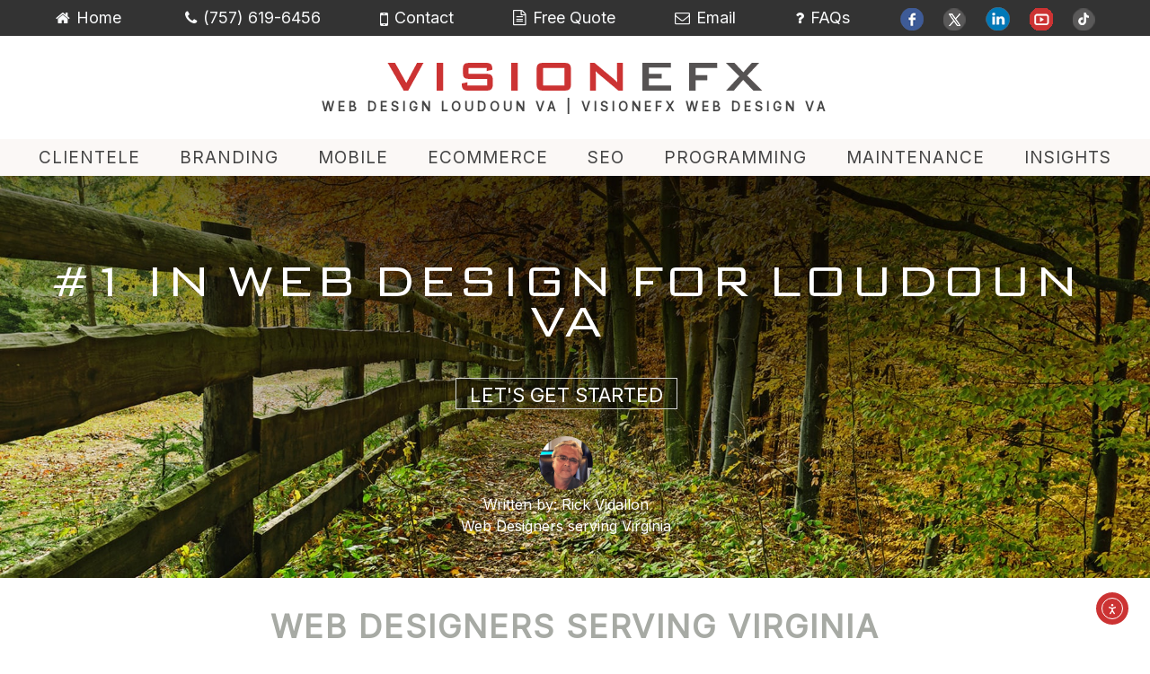

--- FILE ---
content_type: text/html; charset=UTF-8
request_url: https://www.visionefx.net/web-designers-serving-loudoun-va/
body_size: 20300
content:
<!doctype html>
<html lang="en">
<head><script type="text/javascript">
                WebFontConfig = {
                    google: { families: [ 'Inter:wght@300;400;500;600;700:latin' ] }
        };
        (function() {
            var wf = document.createElement('script');
            wf.src = ('https:' == document.location.protocol ? 'https' : 'http') +
                '://ajax.googleapis.com/ajax/libs/webfont/1/webfont.js';
            wf.type = 'text/javascript';
            wf.async = 'true';
            var s = document.getElementsByTagName('script')[0];
            s.parentNode.insertBefore(wf, s);
        })(); </script>
	<meta charset="UTF-8" />
	<meta name="viewport" content="width=device-width, initial-scale=1" />
	<link rel="profile" href="https://gmpg.org/xfn/11" />
	
	<link href="https://www.visionefx.net/wp-content/themes/twentynineteen/css/style.css" rel="stylesheet">
<link href="https://www.visionefx.net/wp-content/themes/twentynineteen/fonts/fonts.css" rel="stylesheet">
<link href="https://www.visionefx.net/wp-content/themes/twentynineteen/css/responsive.css" rel="stylesheet">
<link href="https://www.visionefx.net/wp-content/themes/twentynineteen/css/animation.css" rel="stylesheet">
<link href="https://www.visionefx.net/wp-content/themes/twentynineteen/css/colorbox.css" rel="stylesheet">
<!--[if lt IE 9]><script src="js/html5.js"></script><![endif]-->
<!--<script src="https://www.visionefx.net/wp-content/plugins/visual-form-builder-pro/js/jquery.validate.min.js" defer type="text/javascript"></script>-->
<!--<script src="https://www.visionefx.net/wp-content/plugins/visual-form-builder-pro/js/vfb-validation.min.js" defer type="text/javascript"></script>-->

<link rel="apple-touch-icon" sizes="57x57" href="https://www.visionefx.net/fav/apple-icon-57x57.png">
<link rel="apple-touch-icon" sizes="60x60" href="https://www.visionefx.net/fav/apple-icon-60x60.png">
<link rel="apple-touch-icon" sizes="72x72" href="https://www.visionefx.net/fav/apple-icon-72x72.png">
<link rel="apple-touch-icon" sizes="76x76" href="https://www.visionefx.net/fav/apple-icon-76x76.png">
<link rel="apple-touch-icon" sizes="114x114" href="https://www.visionefx.net/fav/apple-icon-114x114.png">
<link rel="apple-touch-icon" sizes="120x120" href="https://www.visionefx.net/fav/apple-icon-120x120.png">
<link rel="apple-touch-icon" sizes="144x144" href="https://www.visionefx.net/fav/apple-icon-144x144.png">
<link rel="apple-touch-icon" sizes="152x152" href="https://www.visionefx.net/fav/apple-icon-152x152.png">
<link rel="apple-touch-icon" sizes="180x180" href="https://www.visionefx.net/fav/apple-icon-180x180.png">
<link rel="icon" type="image/png" sizes="192x192"  href="https://www.visionefx.net/fav/android-icon-192x192.png">
<link rel="icon" type="image/png" sizes="32x32" href="https://www.visionefx.net/fav/favicon-32x32.png">
<link rel="icon" type="image/png" sizes="96x96" href="https://www.visionefx.net/fav/favicon-96x96.png">
<link rel="icon" type="image/png" sizes="16x16" href="https://www.visionefx.net/fav/favicon-16x16.png">
<link rel="manifest" href="https://www.visionefx.net/fav/manifest.json">
<meta name="msapplication-TileColor" content="#ffffff">
<meta name="msapplication-TileImage" content="https://www.visionefx.net/fav/ms-icon-144x144.png">
<meta name="theme-color" content="#ffffff">

	<meta name='robots' content='index, follow, max-image-preview:large, max-snippet:-1, max-video-preview:-1' />

	<!-- This site is optimized with the Yoast SEO Premium plugin v26.7 (Yoast SEO v26.7) - https://yoast.com/wordpress/plugins/seo/ -->
	<title>Web design Loudoun VA, Website designers Loudoun Virginia</title>
	<meta name="description" content="Elevate your online presence with Web Design Loudoun VA by VISIONEFX. Quality websites that generate leads and interest." />
	<link rel="canonical" href="https://www.visionefx.net/web-designers-serving-loudoun-va/" />
	<meta property="og:locale" content="en_US" />
	<meta property="og:type" content="article" />
	<meta property="og:title" content="Web Design, Ecommerce &amp; SEO Services in Virginia | VISIONEFX" />
	<meta property="og:description" content="Premier web design company, Best reviews for custom web design, SEO optimization, eCommerce website design, website maintenance repairs. Call 757-619-6456" />
	<meta property="og:url" content="https://www.visionefx.net/web-designers-serving-loudoun-va/" />
	<meta property="og:site_name" content="VISIONEFX" />
	<meta property="article:publisher" content="https://www.facebook.com/visionefx" />
	<meta property="article:author" content="https://www.facebook.com/visionefx" />
	<meta property="article:published_time" content="2016-08-14T21:02:12+00:00" />
	<meta property="article:modified_time" content="2025-09-29T18:14:46+00:00" />
	<meta property="og:image" content="https://www.visionefx.net/wp-content/uploads/Web-Design-Loudoun-VA.jpg" />
	<meta property="og:image:width" content="500" />
	<meta property="og:image:height" content="468" />
	<meta property="og:image:type" content="image/jpeg" />
	<meta name="author" content="Rick Vidallon" />
	<meta name="twitter:card" content="summary_large_image" />
	<meta name="twitter:creator" content="@rickvidallon" />
	<meta name="twitter:site" content="@rickvidallon" />
	<meta name="twitter:label1" content="Written by" />
	<meta name="twitter:data1" content="Rick Vidallon" />
	<meta name="twitter:label2" content="Est. reading time" />
	<meta name="twitter:data2" content="3 minutes" />
	<script type="application/ld+json" class="yoast-schema-graph">{"@context":"https://schema.org","@graph":[{"@type":"Article","@id":"https://www.visionefx.net/web-designers-serving-loudoun-va/#article","isPartOf":{"@id":"https://www.visionefx.net/web-designers-serving-loudoun-va/"},"author":{"name":"Rick Vidallon","@id":"https://www.visionefx.net/#/schema/person/fee7621c01648535d8f8f396f9a5918a"},"headline":"WEB DESIGN LOUDOUN VA","datePublished":"2016-08-14T21:02:12+00:00","dateModified":"2025-09-29T18:14:46+00:00","mainEntityOfPage":{"@id":"https://www.visionefx.net/web-designers-serving-loudoun-va/"},"wordCount":485,"commentCount":0,"publisher":{"@id":"https://www.visionefx.net/#organization"},"image":{"@id":"https://www.visionefx.net/web-designers-serving-loudoun-va/#primaryimage"},"thumbnailUrl":"https://www.visionefx.net/wp-content/uploads/Web-Design-Loudoun-VA.jpg","articleSection":["Web Designers serving Virginia"],"inLanguage":"en","potentialAction":[{"@type":"CommentAction","name":"Comment","target":["https://www.visionefx.net/web-designers-serving-loudoun-va/#respond"]}]},{"@type":"WebPage","@id":"https://www.visionefx.net/web-designers-serving-loudoun-va/","url":"https://www.visionefx.net/web-designers-serving-loudoun-va/","name":"Web design Loudoun VA, Website designers Loudoun Virginia","isPartOf":{"@id":"https://www.visionefx.net/#website"},"primaryImageOfPage":{"@id":"https://www.visionefx.net/web-designers-serving-loudoun-va/#primaryimage"},"image":{"@id":"https://www.visionefx.net/web-designers-serving-loudoun-va/#primaryimage"},"thumbnailUrl":"https://www.visionefx.net/wp-content/uploads/Web-Design-Loudoun-VA.jpg","datePublished":"2016-08-14T21:02:12+00:00","dateModified":"2025-09-29T18:14:46+00:00","description":"Elevate your online presence with Web Design Loudoun VA by VISIONEFX. Quality websites that generate leads and interest.","breadcrumb":{"@id":"https://www.visionefx.net/web-designers-serving-loudoun-va/#breadcrumb"},"inLanguage":"en","potentialAction":[{"@type":"ReadAction","target":["https://www.visionefx.net/web-designers-serving-loudoun-va/"]}]},{"@type":"ImageObject","inLanguage":"en","@id":"https://www.visionefx.net/web-designers-serving-loudoun-va/#primaryimage","url":"https://www.visionefx.net/wp-content/uploads/Web-Design-Loudoun-VA.jpg","contentUrl":"https://www.visionefx.net/wp-content/uploads/Web-Design-Loudoun-VA.jpg","width":500,"height":468,"caption":"The website designers at VISIONEFX in Loudoun"},{"@type":"BreadcrumbList","@id":"https://www.visionefx.net/web-designers-serving-loudoun-va/#breadcrumb","itemListElement":[{"@type":"ListItem","position":1,"name":"Home","item":"https://www.visionefx.net/"},{"@type":"ListItem","position":2,"name":"WEB DESIGN LOUDOUN VA"}]},{"@type":"WebSite","@id":"https://www.visionefx.net/#website","url":"https://www.visionefx.net/","name":"VISIONEFX","description":"A Virginia Web Design Company","publisher":{"@id":"https://www.visionefx.net/#organization"},"alternateName":"VISIONEFX DESIGN","potentialAction":[{"@type":"SearchAction","target":{"@type":"EntryPoint","urlTemplate":"https://www.visionefx.net/?s={search_term_string}"},"query-input":{"@type":"PropertyValueSpecification","valueRequired":true,"valueName":"search_term_string"}}],"inLanguage":"en"},{"@type":["Organization","Place"],"@id":"https://www.visionefx.net/#organization","name":"VISIONEFX","alternateName":"VISIONEFX DESIGN","url":"https://www.visionefx.net/","logo":{"@id":"https://www.visionefx.net/web-designers-serving-loudoun-va/#local-main-organization-logo"},"image":{"@id":"https://www.visionefx.net/web-designers-serving-loudoun-va/#local-main-organization-logo"},"sameAs":["https://www.facebook.com/visionefx","https://x.com/rickvidallon","https://mastodon.social/@visionefx","https://www.instagram.com/rickvidallon","https://www.linkedin.com/in/visionefx","https://myspace.com/visionefx","https://www.pinterest.com/rickvidallon","https://www.youtube.com/user/rickvidallon","https://www.reddit.com/user/rickvidallon","https://www.alignable.com/virginia-beach-va/visionefx","https://www.behance.net/rickvidallon/","https://www.designrush.com/agency/profile/visionefx","http://visionefx.deviantart.com","http://disqus.com/by/visionefx/","https://www.expertise.com/va/norfolk/web-developers","https://flickr.com/people/visionefx/","https://foursquare.com/rickvidallon","https://github.com/rickvidallon","https://experts.godaddy.com/visionefx","https://g.page/visionefx","https://gravatar.com/rickvidallon","https://medium.com/@rickvidallon","https://www.quora.com/profile/Rick-Vidallon","https://rickvidallon.com","https://www.tiktok.com/@rickvidallon","https://twitter.com/rickvidallon","https://www.tumblr.com/blog/visionefx-blog","https://www.youtube.com/@visionefxdesign","https://www.youtube.com/@visionefx","https://vimeo.com/rickvidallon","https://upcity.com/web-design/virginia-beach?spotlight=vision-efx"],"description":"Welcome to Website Design Virginia Beach – VISIONEFX is a web design company headquartered in Virginia Beach that provides top-notch professional web design, Search engine optimization, and eCommerce web design services. We know you want a website that generates sales and leads. We get that. Furthermore, you want a beautiful custom web design that best represents your business brand, taking your business website to the next level. And we understand that, too. Therefore, work with a top-level professional website design company providing WordPress web design and Custom database applications. We also understand how AI search or Artificial Intelligence will impact your branding and website ranking on Google. Above all, we look forward to guiding you through the evolving search engine revolution.","legalName":"VISIONEFX EFFECTS INC","numberOfEmployees":{"@type":"QuantitativeValue","minValue":"1","maxValue":"10"},"address":{"@id":"https://www.visionefx.net/web-designers-serving-loudoun-va/#local-main-place-address"},"geo":{"@type":"GeoCoordinates","latitude":"36.7843798","longitude":"-76.1338299"},"telephone":["7576196456","7579631787"],"contactPoint":{"@type":"ContactPoint","telephone":"+17576196456","email":"rick@visionefx.design"},"openingHoursSpecification":[{"@type":"OpeningHoursSpecification","dayOfWeek":["Monday","Tuesday","Wednesday","Thursday","Friday"],"opens":"09:00","closes":"18:00"},{"@type":"OpeningHoursSpecification","dayOfWeek":["Saturday"],"opens":"10:00","closes":"18:00"},{"@type":"OpeningHoursSpecification","dayOfWeek":["Sunday"],"opens":"00:00","closes":"00:00"}],"email":"rick@visionefx.net","faxNumber":"7572332930","areaServed":"United States","taxID":"46-4766889"},{"@type":"Person","@id":"https://www.visionefx.net/#/schema/person/fee7621c01648535d8f8f396f9a5918a","name":"Rick Vidallon","image":{"@type":"ImageObject","inLanguage":"en","@id":"https://www.visionefx.net/#/schema/person/image/","url":"https://secure.gravatar.com/avatar/2230ff4fe38412d6e85f2a2ac655c51f612c8fc2166824ae4b55567eebdb1f86?s=96&r=g","contentUrl":"https://secure.gravatar.com/avatar/2230ff4fe38412d6e85f2a2ac655c51f612c8fc2166824ae4b55567eebdb1f86?s=96&r=g","caption":"Rick Vidallon"},"description":"RICK VIDALLON: THE VISIONARY BEHIND VISIONEFX With three decades of creative expertise, Rick Vidallon is the driving force behind Virginia Beach's renowned web marketing agency, VISIONEFX. His diverse career spans logo design, branding, advertising, and cable broadcast, culminating in his passion for online marketing and web design. VISONEFX IS RATED BEST TOP RATED WEB DESIGN Rated 5.0 Best web design company in Virginia Beach, VA 144 verified customer reviews on Google Business. Rated 5.0 in the Top 21 for Best Web Designers in Norfolk, VA 119 verified by Expertise.com. Highly Recommended Web design Virginia Beach, VA 13 FAVE recommendations by Nextdoor.com. Highly Recommended Web design Virginia Beach, VA 14 HIGHLY recommended by Alignable.com. A RICH TAPESTRY OF DESIGN EXPERIENCE Rick's journey began in broadcast video graphics, which paved the way for his transition into web design and development. His impressive portfolio includes projects with The Christian Broadcasting Network, Inc., Regent University, Operation Blessing, and various web technology companies like CMGI, Auto mark, Boat Ventures, Channel Blade, and Reynolds &amp; Reynolds. Honing his creative skills under the mentorship of agency creative directors with backgrounds in BBDO, J. Walter Thompson, Leo Burnett, and Ogilvy &amp; Mather, Rick brings a wealth of advertising and design knowledge to VISIONEFX. MASTERING SOFTWARE ACROSS PLATFORMS Rick and the VISIONEFX team are fluent in various Linux and Windows software applications. Their expertise includes WordPress, Drupal, Joomla, Moodle, Open Cart, Magento, Telerik UI, DNN, and ASP.NET, ensuring they can tackle any web development challenge. A CREATIVE FORCE IN WEB DESIGN Since founding VISIONEFX in 2005, Rick has seamlessly blended traditional advertising principles with the dynamic world of website design and digital messaging. Alongside his talented team of web developers, he has established VISIONEFX as a creative powerhouse, successfully serving clients locally and nationally. CLIENT-FOCUSED AND RESULTS-DRIVEN Rick's commitment to excellent design is matched only by his dedication to exceptional customer service. He thrives on building lasting relationships with clients, who frequently return for new websites and expanded e-commerce stores. His glowing Google customer reviews testify to his team's outstanding work and unwavering commitment to client satisfaction. CONNECT WITH RICK • ALIGNABLE: https://www.alignable.com/virginia-beach-va/visionefx • BEHANCE: https://www.behance.net/rickvidallon/ • BLU SKY: https://bsky.app/profile/rickvidallon.bsky.social • CRUNCHBASE: https://www.crunchbase.com/organization/visionefx • DESIGN RUSH: https://www.designrush.com/agency/profile/visionefx#overview • DEVIANT ART: http://visionefx.deviantart.com/ • DISQUS: http://disqus.com/by/visionefx/ • EXPERTISE: https://www.expertise.com/va/norfolk/web-developers • FACEBOOK: https://www.facebook.com/rickvidallon • FLICKR: https://flickr.com/people/visionefx/ • FLIPBOARD: https://flipboard.com/@RickVidallon • GITHUB: https://github.com/rickvidallon • GODADDY PRO: https://experts.godaddy.com/visionefx • GOOGLE BUSINESS: https://g.page/visionefx • GRAVATAR: https://gravatar.com/rickvidallon • INSTAGRAM: https://www.instagram.com/rickvidallon • LINKED IN: https://www.linkedin.com/in/visionefx • MASTODON: https://mastodon.social/@visionefx • MEDIUM: https://medium.com/@rickvidallon • NEXTDOOR: https://nextdoor.com/pages/visionefx-design-virginia-beach-va/ • PINTEREST: https://www.pinterest.com/rickvidallon • RICK VIDALLON: https://rickvidallon.com • SUB STACK: https://substack.com/@rickvidallon • TIK TOK: https://www.tiktok.com/@rickvidallon • TRUTH SOCIAL: https://truthsocial.com/@rickvidallon • TUMBLR: https://www.tumblr.com/blog/visionefx-blog • TWITTER: https://twitter.com/rickvidallon • UPCITY: https://upcity.com/web-design/virginia-beach?spotlight=vision-efx • VIMEO: https://vimeo.com/rickvidallon • YOUTUBE RICK VIDALLON: https://www.youtube.com/user/rickvidallon • YOUTUBE VISIONEFX: https://www.youtube.com/@visionefx • YOUTUBE VISIONEFX DESIGN: https://www.youtube.com/@visionefxdesign When you need intelligent web design, SEO, and online marketing expertise in Virginia Beach, look no further than VISIONEFX and the visionary leadership of Rick Vidallon.","sameAs":["https://www.visionefx.net","https://www.facebook.com/visionefx","https://www.instagram.com/rickvidallon/","https://www.linkedin.com/in/visionefx/","https://x.com/rickvidallon","https://myspace.com/rickvidallon","https://www.youtube.com/user/rickvidallon","https://soundcloud.com/visionefx","https://www.tumblr.com/blog/visionefx-blog","https://mastodon.social/@visionefx"],"award":["National Excellence Award","Top SEO Agency","Top Web Designers by UpCity"],"knowsAbout":["WordPress","SEO","GEO","Artificial Intelligence AI","Joomla","Drupal","WooCommerce","Open Cart","Digital Marketing","Social Media","Database Development"],"knowsLanguage":["English"],"jobTitle":"Creative Director","worksFor":"VISIONEFX","url":"https://www.visionefx.net/author/vefxgogo79/"},{"@type":"PostalAddress","@id":"https://www.visionefx.net/web-designers-serving-loudoun-va/#local-main-place-address","streetAddress":"1673 Castlefield Road","addressLocality":"Virginia Beach","postalCode":"23456","addressRegion":"VA","addressCountry":"US"},{"@type":"ImageObject","inLanguage":"en","@id":"https://www.visionefx.net/web-designers-serving-loudoun-va/#local-main-organization-logo","url":"https://www.visionefx.net/wp-content/uploads/VEFX-NEW.jpg","contentUrl":"https://www.visionefx.net/wp-content/uploads/VEFX-NEW.jpg","width":600,"height":600,"caption":"VISIONEFX"}]}</script>
	<meta name="geo.placename" content="Virginia Beach" />
	<meta name="geo.position" content="36.7843798;-76.1338299" />
	<meta name="geo.region" content="United States (US)" />
	<!-- / Yoast SEO Premium plugin. -->


<link rel='dns-prefetch' href='//cdn.elementor.com' />
<link rel='dns-prefetch' href='//www.googletagmanager.com' />
<link rel='dns-prefetch' href='//fonts.googleapis.com' />
<link rel="alternate" type="application/rss+xml" title="VISIONEFX &raquo; Feed" href="https://www.visionefx.net/feed/" />
<style id='wp-img-auto-sizes-contain-inline-css' type='text/css'>
img:is([sizes=auto i],[sizes^="auto," i]){contain-intrinsic-size:3000px 1500px}
/*# sourceURL=wp-img-auto-sizes-contain-inline-css */
</style>
<link rel='stylesheet' id='formidable-css' href='https://www.visionefx.net/wp-content/plugins/formidable/css/formidableforms.css?ver=12162357' type='text/css' media='all' />
<link rel='stylesheet' id='jquery.bootstrap-css' href='https://www.visionefx.net/wp-content/plugins/bootstrap-multi-language-responsive-portfolio/css/bootstrap.css?ver=1.0' type='text/css' media='all' />
<link rel='stylesheet' id='jquery.font-awesome-css' href='https://www.visionefx.net/wp-content/plugins/bootstrap-multi-language-responsive-portfolio/css/font-awesome.min.css?ver=1.0' type='text/css' media='all' />
<link rel='stylesheet' id='jquery.portfolio-css' href='https://www.visionefx.net/wp-content/plugins/bootstrap-multi-language-responsive-portfolio/css/portfolio.css?ver=1.0' type='text/css' media='all' />
<style id='wp-block-library-inline-css' type='text/css'>
:root{--wp-block-synced-color:#7a00df;--wp-block-synced-color--rgb:122,0,223;--wp-bound-block-color:var(--wp-block-synced-color);--wp-editor-canvas-background:#ddd;--wp-admin-theme-color:#007cba;--wp-admin-theme-color--rgb:0,124,186;--wp-admin-theme-color-darker-10:#006ba1;--wp-admin-theme-color-darker-10--rgb:0,107,160.5;--wp-admin-theme-color-darker-20:#005a87;--wp-admin-theme-color-darker-20--rgb:0,90,135;--wp-admin-border-width-focus:2px}@media (min-resolution:192dpi){:root{--wp-admin-border-width-focus:1.5px}}.wp-element-button{cursor:pointer}:root .has-very-light-gray-background-color{background-color:#eee}:root .has-very-dark-gray-background-color{background-color:#313131}:root .has-very-light-gray-color{color:#eee}:root .has-very-dark-gray-color{color:#313131}:root .has-vivid-green-cyan-to-vivid-cyan-blue-gradient-background{background:linear-gradient(135deg,#00d084,#0693e3)}:root .has-purple-crush-gradient-background{background:linear-gradient(135deg,#34e2e4,#4721fb 50%,#ab1dfe)}:root .has-hazy-dawn-gradient-background{background:linear-gradient(135deg,#faaca8,#dad0ec)}:root .has-subdued-olive-gradient-background{background:linear-gradient(135deg,#fafae1,#67a671)}:root .has-atomic-cream-gradient-background{background:linear-gradient(135deg,#fdd79a,#004a59)}:root .has-nightshade-gradient-background{background:linear-gradient(135deg,#330968,#31cdcf)}:root .has-midnight-gradient-background{background:linear-gradient(135deg,#020381,#2874fc)}:root{--wp--preset--font-size--normal:16px;--wp--preset--font-size--huge:42px}.has-regular-font-size{font-size:1em}.has-larger-font-size{font-size:2.625em}.has-normal-font-size{font-size:var(--wp--preset--font-size--normal)}.has-huge-font-size{font-size:var(--wp--preset--font-size--huge)}.has-text-align-center{text-align:center}.has-text-align-left{text-align:left}.has-text-align-right{text-align:right}.has-fit-text{white-space:nowrap!important}#end-resizable-editor-section{display:none}.aligncenter{clear:both}.items-justified-left{justify-content:flex-start}.items-justified-center{justify-content:center}.items-justified-right{justify-content:flex-end}.items-justified-space-between{justify-content:space-between}.screen-reader-text{border:0;clip-path:inset(50%);height:1px;margin:-1px;overflow:hidden;padding:0;position:absolute;width:1px;word-wrap:normal!important}.screen-reader-text:focus{background-color:#ddd;clip-path:none;color:#444;display:block;font-size:1em;height:auto;left:5px;line-height:normal;padding:15px 23px 14px;text-decoration:none;top:5px;width:auto;z-index:100000}html :where(.has-border-color){border-style:solid}html :where([style*=border-top-color]){border-top-style:solid}html :where([style*=border-right-color]){border-right-style:solid}html :where([style*=border-bottom-color]){border-bottom-style:solid}html :where([style*=border-left-color]){border-left-style:solid}html :where([style*=border-width]){border-style:solid}html :where([style*=border-top-width]){border-top-style:solid}html :where([style*=border-right-width]){border-right-style:solid}html :where([style*=border-bottom-width]){border-bottom-style:solid}html :where([style*=border-left-width]){border-left-style:solid}html :where(img[class*=wp-image-]){height:auto;max-width:100%}:where(figure){margin:0 0 1em}html :where(.is-position-sticky){--wp-admin--admin-bar--position-offset:var(--wp-admin--admin-bar--height,0px)}@media screen and (max-width:600px){html :where(.is-position-sticky){--wp-admin--admin-bar--position-offset:0px}}

/*# sourceURL=wp-block-library-inline-css */
</style><style id='global-styles-inline-css' type='text/css'>
:root{--wp--preset--aspect-ratio--square: 1;--wp--preset--aspect-ratio--4-3: 4/3;--wp--preset--aspect-ratio--3-4: 3/4;--wp--preset--aspect-ratio--3-2: 3/2;--wp--preset--aspect-ratio--2-3: 2/3;--wp--preset--aspect-ratio--16-9: 16/9;--wp--preset--aspect-ratio--9-16: 9/16;--wp--preset--color--black: #000000;--wp--preset--color--cyan-bluish-gray: #abb8c3;--wp--preset--color--white: #FFF;--wp--preset--color--pale-pink: #f78da7;--wp--preset--color--vivid-red: #cf2e2e;--wp--preset--color--luminous-vivid-orange: #ff6900;--wp--preset--color--luminous-vivid-amber: #fcb900;--wp--preset--color--light-green-cyan: #7bdcb5;--wp--preset--color--vivid-green-cyan: #00d084;--wp--preset--color--pale-cyan-blue: #8ed1fc;--wp--preset--color--vivid-cyan-blue: #0693e3;--wp--preset--color--vivid-purple: #9b51e0;--wp--preset--color--primary: #0073a8;--wp--preset--color--secondary: #005075;--wp--preset--color--dark-gray: #111;--wp--preset--color--light-gray: #767676;--wp--preset--gradient--vivid-cyan-blue-to-vivid-purple: linear-gradient(135deg,rgb(6,147,227) 0%,rgb(155,81,224) 100%);--wp--preset--gradient--light-green-cyan-to-vivid-green-cyan: linear-gradient(135deg,rgb(122,220,180) 0%,rgb(0,208,130) 100%);--wp--preset--gradient--luminous-vivid-amber-to-luminous-vivid-orange: linear-gradient(135deg,rgb(252,185,0) 0%,rgb(255,105,0) 100%);--wp--preset--gradient--luminous-vivid-orange-to-vivid-red: linear-gradient(135deg,rgb(255,105,0) 0%,rgb(207,46,46) 100%);--wp--preset--gradient--very-light-gray-to-cyan-bluish-gray: linear-gradient(135deg,rgb(238,238,238) 0%,rgb(169,184,195) 100%);--wp--preset--gradient--cool-to-warm-spectrum: linear-gradient(135deg,rgb(74,234,220) 0%,rgb(151,120,209) 20%,rgb(207,42,186) 40%,rgb(238,44,130) 60%,rgb(251,105,98) 80%,rgb(254,248,76) 100%);--wp--preset--gradient--blush-light-purple: linear-gradient(135deg,rgb(255,206,236) 0%,rgb(152,150,240) 100%);--wp--preset--gradient--blush-bordeaux: linear-gradient(135deg,rgb(254,205,165) 0%,rgb(254,45,45) 50%,rgb(107,0,62) 100%);--wp--preset--gradient--luminous-dusk: linear-gradient(135deg,rgb(255,203,112) 0%,rgb(199,81,192) 50%,rgb(65,88,208) 100%);--wp--preset--gradient--pale-ocean: linear-gradient(135deg,rgb(255,245,203) 0%,rgb(182,227,212) 50%,rgb(51,167,181) 100%);--wp--preset--gradient--electric-grass: linear-gradient(135deg,rgb(202,248,128) 0%,rgb(113,206,126) 100%);--wp--preset--gradient--midnight: linear-gradient(135deg,rgb(2,3,129) 0%,rgb(40,116,252) 100%);--wp--preset--font-size--small: 19.5px;--wp--preset--font-size--medium: 20px;--wp--preset--font-size--large: 36.5px;--wp--preset--font-size--x-large: 42px;--wp--preset--font-size--normal: 22px;--wp--preset--font-size--huge: 49.5px;--wp--preset--spacing--20: 0.44rem;--wp--preset--spacing--30: 0.67rem;--wp--preset--spacing--40: 1rem;--wp--preset--spacing--50: 1.5rem;--wp--preset--spacing--60: 2.25rem;--wp--preset--spacing--70: 3.38rem;--wp--preset--spacing--80: 5.06rem;--wp--preset--shadow--natural: 6px 6px 9px rgba(0, 0, 0, 0.2);--wp--preset--shadow--deep: 12px 12px 50px rgba(0, 0, 0, 0.4);--wp--preset--shadow--sharp: 6px 6px 0px rgba(0, 0, 0, 0.2);--wp--preset--shadow--outlined: 6px 6px 0px -3px rgb(255, 255, 255), 6px 6px rgb(0, 0, 0);--wp--preset--shadow--crisp: 6px 6px 0px rgb(0, 0, 0);}:where(.is-layout-flex){gap: 0.5em;}:where(.is-layout-grid){gap: 0.5em;}body .is-layout-flex{display: flex;}.is-layout-flex{flex-wrap: wrap;align-items: center;}.is-layout-flex > :is(*, div){margin: 0;}body .is-layout-grid{display: grid;}.is-layout-grid > :is(*, div){margin: 0;}:where(.wp-block-columns.is-layout-flex){gap: 2em;}:where(.wp-block-columns.is-layout-grid){gap: 2em;}:where(.wp-block-post-template.is-layout-flex){gap: 1.25em;}:where(.wp-block-post-template.is-layout-grid){gap: 1.25em;}.has-black-color{color: var(--wp--preset--color--black) !important;}.has-cyan-bluish-gray-color{color: var(--wp--preset--color--cyan-bluish-gray) !important;}.has-white-color{color: var(--wp--preset--color--white) !important;}.has-pale-pink-color{color: var(--wp--preset--color--pale-pink) !important;}.has-vivid-red-color{color: var(--wp--preset--color--vivid-red) !important;}.has-luminous-vivid-orange-color{color: var(--wp--preset--color--luminous-vivid-orange) !important;}.has-luminous-vivid-amber-color{color: var(--wp--preset--color--luminous-vivid-amber) !important;}.has-light-green-cyan-color{color: var(--wp--preset--color--light-green-cyan) !important;}.has-vivid-green-cyan-color{color: var(--wp--preset--color--vivid-green-cyan) !important;}.has-pale-cyan-blue-color{color: var(--wp--preset--color--pale-cyan-blue) !important;}.has-vivid-cyan-blue-color{color: var(--wp--preset--color--vivid-cyan-blue) !important;}.has-vivid-purple-color{color: var(--wp--preset--color--vivid-purple) !important;}.has-black-background-color{background-color: var(--wp--preset--color--black) !important;}.has-cyan-bluish-gray-background-color{background-color: var(--wp--preset--color--cyan-bluish-gray) !important;}.has-white-background-color{background-color: var(--wp--preset--color--white) !important;}.has-pale-pink-background-color{background-color: var(--wp--preset--color--pale-pink) !important;}.has-vivid-red-background-color{background-color: var(--wp--preset--color--vivid-red) !important;}.has-luminous-vivid-orange-background-color{background-color: var(--wp--preset--color--luminous-vivid-orange) !important;}.has-luminous-vivid-amber-background-color{background-color: var(--wp--preset--color--luminous-vivid-amber) !important;}.has-light-green-cyan-background-color{background-color: var(--wp--preset--color--light-green-cyan) !important;}.has-vivid-green-cyan-background-color{background-color: var(--wp--preset--color--vivid-green-cyan) !important;}.has-pale-cyan-blue-background-color{background-color: var(--wp--preset--color--pale-cyan-blue) !important;}.has-vivid-cyan-blue-background-color{background-color: var(--wp--preset--color--vivid-cyan-blue) !important;}.has-vivid-purple-background-color{background-color: var(--wp--preset--color--vivid-purple) !important;}.has-black-border-color{border-color: var(--wp--preset--color--black) !important;}.has-cyan-bluish-gray-border-color{border-color: var(--wp--preset--color--cyan-bluish-gray) !important;}.has-white-border-color{border-color: var(--wp--preset--color--white) !important;}.has-pale-pink-border-color{border-color: var(--wp--preset--color--pale-pink) !important;}.has-vivid-red-border-color{border-color: var(--wp--preset--color--vivid-red) !important;}.has-luminous-vivid-orange-border-color{border-color: var(--wp--preset--color--luminous-vivid-orange) !important;}.has-luminous-vivid-amber-border-color{border-color: var(--wp--preset--color--luminous-vivid-amber) !important;}.has-light-green-cyan-border-color{border-color: var(--wp--preset--color--light-green-cyan) !important;}.has-vivid-green-cyan-border-color{border-color: var(--wp--preset--color--vivid-green-cyan) !important;}.has-pale-cyan-blue-border-color{border-color: var(--wp--preset--color--pale-cyan-blue) !important;}.has-vivid-cyan-blue-border-color{border-color: var(--wp--preset--color--vivid-cyan-blue) !important;}.has-vivid-purple-border-color{border-color: var(--wp--preset--color--vivid-purple) !important;}.has-vivid-cyan-blue-to-vivid-purple-gradient-background{background: var(--wp--preset--gradient--vivid-cyan-blue-to-vivid-purple) !important;}.has-light-green-cyan-to-vivid-green-cyan-gradient-background{background: var(--wp--preset--gradient--light-green-cyan-to-vivid-green-cyan) !important;}.has-luminous-vivid-amber-to-luminous-vivid-orange-gradient-background{background: var(--wp--preset--gradient--luminous-vivid-amber-to-luminous-vivid-orange) !important;}.has-luminous-vivid-orange-to-vivid-red-gradient-background{background: var(--wp--preset--gradient--luminous-vivid-orange-to-vivid-red) !important;}.has-very-light-gray-to-cyan-bluish-gray-gradient-background{background: var(--wp--preset--gradient--very-light-gray-to-cyan-bluish-gray) !important;}.has-cool-to-warm-spectrum-gradient-background{background: var(--wp--preset--gradient--cool-to-warm-spectrum) !important;}.has-blush-light-purple-gradient-background{background: var(--wp--preset--gradient--blush-light-purple) !important;}.has-blush-bordeaux-gradient-background{background: var(--wp--preset--gradient--blush-bordeaux) !important;}.has-luminous-dusk-gradient-background{background: var(--wp--preset--gradient--luminous-dusk) !important;}.has-pale-ocean-gradient-background{background: var(--wp--preset--gradient--pale-ocean) !important;}.has-electric-grass-gradient-background{background: var(--wp--preset--gradient--electric-grass) !important;}.has-midnight-gradient-background{background: var(--wp--preset--gradient--midnight) !important;}.has-small-font-size{font-size: var(--wp--preset--font-size--small) !important;}.has-medium-font-size{font-size: var(--wp--preset--font-size--medium) !important;}.has-large-font-size{font-size: var(--wp--preset--font-size--large) !important;}.has-x-large-font-size{font-size: var(--wp--preset--font-size--x-large) !important;}
/*# sourceURL=global-styles-inline-css */
</style>

<style id='classic-theme-styles-inline-css' type='text/css'>
/*! This file is auto-generated */
.wp-block-button__link{color:#fff;background-color:#32373c;border-radius:9999px;box-shadow:none;text-decoration:none;padding:calc(.667em + 2px) calc(1.333em + 2px);font-size:1.125em}.wp-block-file__button{background:#32373c;color:#fff;text-decoration:none}
/*# sourceURL=/wp-includes/css/classic-themes.min.css */
</style>
<link rel='stylesheet' id='ea11y-widget-fonts-css' href='https://www.visionefx.net/wp-content/plugins/pojo-accessibility/assets/build/fonts.css?ver=3.9.0' type='text/css' media='all' />
<link rel='stylesheet' id='ea11y-skip-link-css' href='https://www.visionefx.net/wp-content/plugins/pojo-accessibility/assets/build/skip-link.css?ver=3.9.0' type='text/css' media='all' />
<link rel='stylesheet' id='simplelightbox-css-css' href='https://www.visionefx.net/wp-content/plugins/simplelightbox/dist/simple-lightbox.min.css?ver=6.9' type='text/css' media='all' />
<link rel='stylesheet' id='twentynineteen-style-css' href='https://www.visionefx.net/wp-content/themes/twentynineteen/style.css?ver=3.2' type='text/css' media='all' />
<link rel='stylesheet' id='twentynineteen-print-style-css' href='https://www.visionefx.net/wp-content/themes/twentynineteen/print.css?ver=3.2' type='text/css' media='print' />

<script type="text/javascript" src="https://www.visionefx.net/wp-includes/js/jquery/jquery.min.js?ver=3.7.1" id="jquery-core-js"></script>
<script type="text/javascript" src="https://www.visionefx.net/wp-includes/js/jquery/jquery-migrate.min.js?ver=3.4.1" id="jquery-migrate-js"></script>

<!-- Google tag (gtag.js) snippet added by Site Kit -->
<!-- Google Analytics snippet added by Site Kit -->
<script type="text/javascript" src="https://www.googletagmanager.com/gtag/js?id=GT-K46MB22" id="google_gtagjs-js" async></script>
<script type="text/javascript" id="google_gtagjs-js-after">
/* <![CDATA[ */
window.dataLayer = window.dataLayer || [];function gtag(){dataLayer.push(arguments);}
gtag("set","linker",{"domains":["www.visionefx.net"]});
gtag("js", new Date());
gtag("set", "developer_id.dZTNiMT", true);
gtag("config", "GT-K46MB22");
//# sourceURL=google_gtagjs-js-after
/* ]]> */
</script>
<link rel="https://api.w.org/" href="https://www.visionefx.net/wp-json/" /><link rel="alternate" title="JSON" type="application/json" href="https://www.visionefx.net/wp-json/wp/v2/posts/2709" /><meta name="generator" content="WordPress 6.9" />
<meta name="generator" content="Site Kit by Google 1.168.0" /><style>.topStrip ul li{display:inline-block;padding:0 30px;}.topStrip ul li a{font-size:16px;color:#f8f9fa;line-height:40px;letter-spacing:2px;}.topStrip ul li a:hover{color:#c33;}.topStrip ul li .fa{font-size:17px;margin-right:7px;display:inline-block;}.topStrip ul li .fa-mobile{font-size:21px;vertical-align:middle;}.topStrip ul li:first-child{padding:0 35px 0 0;}.topStrip ul li:last-child{padding:0 0 0 20px;}.fa{font:normal normal normal 14px/1 FontAwesome;font-size:inherit;text-rendering:auto;-webkit-font-smoothing:antialiased;-moz-osx-font-smoothing:grayscale;transform:translate(0,0);}.fa-envelope-o:before{content:"\f003";}.fa-home:before{content:"\f015";}.fa-phone:before{content:"\f095";}.fa-file-text-o:before{content:"\f0f6";}.fa-mobile:before{content:"\f10b";}@media screen and (max-width:1170px){.topStrip ul li{padding:0 20px;}.topStrip ul li:first-child{padding:0 20px 0 0;}.topStrip ul li:last-child{padding:0 0 0 20px;}}@media screen and (max-width:1024px){.topStrip ul li,.topStrip ul li:first-child,.topStrip ul li:last-child{padding:0 4px;}}@media screen and (max-width:900px){.topStrip ul li,.topStrip ul li:first-child,.topStrip ul li:last-child{padding:0 25px;}}@media screen and (max-width:640px){.topStrip ul{background:#c33;text-align:left;width:250px;position:absolute;top:10px;z-index:9999;right:-250px;transition:all .5s linear 0s;-webkit-transition:all .5s linear 0s;}.topStrip ul.active{right:0;}.topStrip ul li{display:block;}.topStrip ul li,.topStrip ul li:first-child,.topStrip ul li:last-child{padding:0;}.topStrip ul li a{line-height:25px;display:block;padding:3px 10px;border-bottom:1px dotted #ff8484;}.topStrip ul li a:hover{color:#fff;background:#af2828;}}@media all{.fa{display:inline-block;font:normal normal normal 14px/1 FontAwesome;font-size:inherit;text-rendering:auto;-webkit-font-smoothing:antialiased;-moz-osx-font-smoothing:grayscale;}.fa-envelope-o:before{content:"\f003";}.fa-home:before{content:"\f015";}.fa-phone:before{content:"\f095";}.fa-file-text-o:before{content:"\f0f6";}.fa-mobile:before{content:"\f10b";}}.lazyloaded{opacity:1!important;}@media screen and (max-width:1024px){.mean-nav ul li:first-child a{border-top:0;}.mean-nav{float:left;width:100%;background:#c33;}.mean-nav ul{padding:0;margin:0;width:100%;list-style-type:none;}.mean-nav ul li{position:relative;float:left;width:100%;}.mean-nav ul li.mean-last{border-bottom:2px solid #962020;}.mean-nav ul li a{letter-spacing:1px;display:block;float:left;width:100%;padding:10px 15px;margin:0;text-align:left;color:#fff;border-bottom:1px dotted #fff;text-decoration:none;text-transform:uppercase;transition:none 0s ease 0s!important;}.mean-nav ul li.mean-last a{border-bottom:none;margin-bottom:0;}.mean-nav ul li a:hover{background:#db3d3d;}}@media screen and (max-width:640px){.topStrip .toggleNav{display:block;width:30px;height:20px;background:url(https://www.visionefx.net/wp-content/themes/twentynineteen/images/mobile-nav-bg.png) no-repeat;}.topStrip .toggleNav.less{background:url(https://www.visionefx.net/wp-content/themes/twentynineteen/images/mobile-nav-bg-close.png) no-repeat;}}@media screen and (max-width:1024px){a.meanmenu-reveal{width:30px;padding:0;position:absolute;top:7px;right:20px!important;cursor:pointer;color:#c33;text-decoration:none;text-indent:-9999em;line-height:22px;font-size:1px;display:block;font-weight:700;}a.meanmenu-reveal span{display:block;background:#c33;height:3px;margin-top:5px;}}

		 #logo img{
    width: 418px;
	height:31px}
	
@media screen and (max-width: 480px){
    		 #logo img{
    width: 220px;
	height:17px
}}

.homeBanner1 {
    width: 100%;
	height:100%;
	margin-left: 0;
        margin-right: 0;
        padding-left: 0;
        padding-right: 0;
        border-left: 0px none;
        border-right: 0px none;
}

.homeBanner1 img {
    width: 100%;
	height:100%;
	margin-left: 0;
        margin-right: 0;
        padding-left: 0;
        padding-right: 0;
        border-left: 0px none;
        border-right: 0px none;
}



.rightImgArea img{
    width: 100%;
	height:100%
}
.imgright img{
    width: 100%;
	height:100%
}


a, body, div, h1, h2, h3, h4, h5, h6, html, li, p, pre, span, strong, ul {
	    font-family: calibri-light;
}
@media screen and (max-width: 1024px)
#logo1 h1 {font-family: calibri-light;}

.fa-envelope-o:before { content: "\e800" !important ; }
.fa-home:before { content: "\e801"!important; }
.fa-phone:before { content: "\e802" !important ; }
.fa-file-text-o:before { content: "\f0f6" !important ; }
.fa-mobile:before { content: "\f10b" !important ; }

		</style><script>document.documentElement.className += " js";</script>
<style>
.sl-overlay{background:#ffffff;opacity: 0.7;z-index: 1035;}
.sl-wrapper .sl-navigation button,.sl-wrapper .sl-close,.sl-wrapper .sl-counter{color:#000000;z-index: 10060;}
.sl-wrapper .sl-image{z-index:10000;}
.sl-spinner{border-color:#333333;z-index:1007;}
.sl-wrapper{z-index:1040;}
.sl-wrapper .sl-image .sl-caption{background:rgba(0,0,0,0.8);color:#ffffff;}
</style><link rel="pingback" href="https://www.visionefx.net/xmlrpc.php"><link rel="icon" href="https://www.visionefx.net/wp-content/uploads/cropped-fav-32x32.png" sizes="32x32" />
<link rel="icon" href="https://www.visionefx.net/wp-content/uploads/cropped-fav-192x192.png" sizes="192x192" />
<link rel="apple-touch-icon" href="https://www.visionefx.net/wp-content/uploads/cropped-fav-180x180.png" />
<meta name="msapplication-TileImage" content="https://www.visionefx.net/wp-content/uploads/cropped-fav-270x270.png" />
		<style type="text/css" id="wp-custom-css">
			a, body, div, h1, h2, h3, h4, h5, h6, html, li, p, pre, span, strong, ul {
    font-family: "Inter", Calibri, "Segoe UI", Arial, sans-serif;
}
.subtitless {
	color: #9c9696 !important;
}
.clienteleRow .title {
	font-size: 22px !important;
}
nav.mainMenu>ul>li>a {
	font-size: 19px !important;
}
.topStrip ul li a {
	font-size: 18px !important;
	letter-spacing: 0px !important;
align-content
}
.sl-wrapper .sl-close:hover {
	color: #fff;
}
/** ul css global for page, post, portfolio start **/
.single-post .entry-content ul, .single-post .entry-content ol {
	float: none;
	margin-left: 40px;
}
.page .innerPage ul, .page .innerPage ol {
	float: none;
	margin-left: 40px;
}
.single-portfolio .cat-desc ul, .single-portfolio .cat-desc ol {
	float: none;
	margin-left: 40px;
}

.homeBanner1 .bannerCaption h4, .homeBanner1 .bannerCaption h1 {
	text-transform: uppercase;
	font-size: 60px;
	margin-bottom: 10px;
	color: #fff;
	line-height: 45px;
	font-family: 'BankGothicLtBT';
}
.gray-bg {
	background: #F4F3F3;
	padding: 40px 0
}
.white-bg {
	background: #fff;
	padding: 40px 0;
}
.gray-bg .padconttop, .gray-bg .padcont, .white-bg .padconttop, .white-bg .padcont {
	padding: 20px 0;
}
.home .innerPage {
	padding-bottom: 0px;
}
.post-custom .homeBanner1 + .container {
	max-width: 100%;
	padding: 0 !important;
}
.post-custom .homeBanner1 + .container .row {
	width: 100%;
	margin: 0px;
}
.post-custom .homeBanner1 + .container .row .col-12 {
	padding: 0 0px;
}
.post-custom .homeBanner1 + .container .row .col-12 .entry-header {
	max-width: 1170px;
	margin: 0 auto;
	padding: 0 15px;
}
.post-custom .homeBanner1 + .container .row .col-12 .entry-content .container {
	padding: 0 15px;
}
.getStarted-btn {
	position: fixed;
	left: 0px;
	right: 0px;
	bottom: 0;
	display: block !important;
	z-index: 9;
	font-weight: 700;
	font-size: 18px;
	text-align: center;
}
.homebutton.getStarted-btn:hover {
	background-color: #cc3333 !important;
	border-color: #cc3333;
	color: rgba(255,255,255,.5);
}
.homeBanner1 .bannerCaption p {
	margin-bottom: 0px !important;
}
.topStrip {
	background: #333;
}
.topStrip .container {
	background: none;
}
nav.mainMenu>ul>li.current-menu-item>a {
	background: #c33;
	color: #fff;
}
nav.mainMenu>ul>li {
	margin-right: 1px;
}
nav.mainMenu>ul>li:last-child {
	margin-right: 0px;
}
.topStrip ul li:last-child a {
	padding: 0 8px;
}
.topStrip ul li:last-child a:first-child {
	padding-left: 0px;
}
.topStrip ul li:last-child a:last-child {
	padding-right: 0px;
}
.homebutton {
	display: table;
	margin-top: 5px;
}
.seals-logo a {
	padding: 0 15px;
}
.homebutton, .linked_box a {
	background-color: #cc3333;
	border: 2px solid #cc3333;
	color: #fff;
	padding: 8px 18px;
	display: table;
	text-align: center;
	border-radius: 5px;
}
.homebutton:hover, .linked_box a:hover {
	background-color: transparent !important;
	color: #cc3333;
}
.linked_box a {
	width: 500px;
}
.footer-addrs {
	color: #565353;
	text-align: center;
	margin-bottom: 30px;
	font-family: calibri-light;
	font-size: 22px;
}
.mobile-home-link a {
	color: #fff;
	font-size: 18px;
	line-height: 39px;
}
.mobile-home-link a .fa-home {
	margin-right: 8px;
}
#footer {
	background: #333333;
}
a {
	color: #CC3333;
}
.innerPage .homeBanner1 .bannerCaption h1 {
	margin-bottom: 10px;
}
.services .box h2 {
	font-size: 20px;
	color: #fff;
	font-weight: 700;
	text-transform: uppercase;
	margin-bottom: 5px;
}
.yudtbe {
	width: 560px;
	height: 315px;
}
.mob-only {
	display: none!important;
}
.innerPage p:has(img:only-child) {
 font-size: inherit;
 line-height: inherit;
 padding-bottom: 0;
 font-weight: normal;
}
.innerPage .alignright {
	padding: 0 10px;
}
/* FAQ Page */
.schema-faq-section {
	margin: 0 auto;
	padding: 15px 0px;
}
.schema-faq-answer {
	padding-top: 10px;
	padding-bottom: 10px!important;
}
.schema-faq-section h2 {
	font-size: 2rem;
	text-align: center;
	margin-bottom: 40px;
	color: #222;
}
.schema-faq-item {
	margin-bottom: 25px;
	border-bottom: 1px solid #e5e5e5;
	padding-bottom: 15px;
}
.schema-faq-item .question {
	font-size: 1.1rem;
	font-weight: 600;
	color: #1a73e8;
	cursor: pointer;
	position: relative;
	padding-right: 30px;
}
.page .innerPage h2 {
	text-align: left;
}

.homebutton:hover, .linked_box a:hover {
    color: #cc3333!important;
}

@media(max-width:1170.5px) {
nav.mainMenu>ul>li>a {
	padding: 0 15px !important;
}
.post-custom .homeBanner1 + .container .row .col-12 .entry-header {
	max-width: 1100px;
}
}
@media (max-width:1090px) {
    nav.mainMenu>ul>li>a {
        padding: 0 8px !important;
        font-size: 16px !important;
    }
}
@media(min-width:1024.5px) {
nav.mainMenu>ul {
	display: flex;
	justify-content: center;
}
}

@media(min-width:1024.5px) and (max-width:1095px) {
#menu-mainmenu {
	display: flex;
	justify-content: center;
}
nav.mainMenu>ul>li>a {
	padding: 0 13px !important;
	font-size: 18px !important;
}
}
@media(max-width:1024px) {
.mean-bar {
	min-height: 50px;
}
.menuName {
	line-height: 50px;
	font-weight: 600;
}
.mean-nav ul li a {
	padding: 15px 15px;
}
a.meanmenu-reveal {
	top: 50%;
	transform: translateY(-50%);
	font-size: 0 !important;
}
a.meanmenu-reveal span:first-child {
	margin-top: 0px;
}
.bannerCaptionInner a {
	margin-top: 20px
}
.homeBanner1 .bannerCaption h4 {
	font-size: 55px;
}
.homeBanner1 .bannerCaption {
	top: 50% !important;
	transform: translateY(-50%);
}
.topStrip ul li, .topStrip ul li:first-child, .topStrip ul li:last-child {
	padding: 0 15px;
}
.topStrip ul li:first-child {
	padding-left: 0px;
}
.topStrip ul li:last-child {
	padding-right: 0px;
}
.meanmenu-reveal.meanclose {
	width: 30px;
	height: 30px;
	font-size: 0px !important;
	text-indent: -9999em;
}
.meanmenu-reveal.meanclose:before, .meanmenu-reveal.meanclose:after {
	position: absolute;
	left: 15px;
	content: '';
	height: 30px;
	width: 3px;
	background-color: #c33;
	border-radius: 5px;
}
.meanmenu-reveal.meanclose:before {
	transform: rotate(45deg);
}
.meanmenu-reveal.meanclose:after {
	transform: rotate(-45deg);
}

.mean-bar, .menu-navbar-wrap {display: none;}
.mob-only {display: block!important;}
.header-social{display:flex!important;}	

}
 @media (max-width:991px) {
.footbelowlogo {
	display: flex;
	justify-content: center;
	margin: 15px 0;
	flex-wrap: wrap;
}
.footbelowlogo li {
	padding: 10px 15px;
}
.homeBanner1 .bannerCaption h4, .homeBanner1 .bannerCaption h1 {
	font-size: 50px;
}
.bannerCaptionInner strong {
	font-size: 24px;
}
}
@media (max-width:820px) {
/* .homeBanner1 .bannerCaption{top:60px !important;} */
.homeBanner1 .bannerCaption h4, .homeBanner1 .bannerCaption h1 {
	line-height: 1 !important;
	font-size: 30px!important;
}
}


@media (max-width:767px) {
.category-seo .services {
	float: left;
}
.category-seo .container .row {
	display: block;
}
.wp-caption {
	max-width: 100% !important;
	width: auto !important;
	height: auto;
	margin: 1em auto;
	text-align: center;
	box-sizing: border-box;
}
.wp-caption img {
	max-width: 100%;
	height: auto;
	display: block;
	margin: 0 auto;
}
.wp-caption-text {
	font-size: 0.9em;
	color: #555;
	padding-top: 0.5em;
}
iframe[src*="youtube.com"] {
	max-width: 100%;
	height: auto;
	aspect-ratio: 16 / 9;
	display: block;
	margin: 1em auto;
}
iframe {
	max-width: 100%;
	height: auto;
	aspect-ratio: 16 / 9;
	display: block;
	margin: 1em auto;
	border: 0;
}
.linked_box a {
	width: 100%;
}
.topStrip ul li a {
	font-size: 16px !important;
}
.topStrip ul li .fa {
	font-size: 15px;
}
.topStrip ul li .fa-mobile {
	font-size: 19px;
}
.topStrip ul li:last-child a {
	padding: 0 8px;
}
.topStrip ul li, .topStrip ul li:first-child, .topStrip ul li:last-child {
	padding: 0 8px;
}
.topStrip ul li:first-child {
	padding-left: 0px;
}
.topStrip ul li:last-child {
	padding-right: 0px;
}
.headinghome {
	font-size: 25px;
	line-height: 28px;
}
#logo1 h1 {
	margin-bottom: 15px;
	padding: 0 15px;
}
.middleRow.footerBlock.cf .row {
	margin: 0px;
}
.middleRow.footerBlock.cf .foot {
	margin-bottom: 20px;
}
.innerPage h2 {
	font-size: 30px;
	line-height: 30px;
}
.innerPage h3 {
	font-size: 26px;
	line-height: 27px;
}
#footer {
	background: #171717;
}
.footmenu a {
	color: #FF1100;
}
.footbelowlogo li {
	color: #FF1100;
}
.footbelowlogo li a, .footbelowlogo li a:hover {
	color: #fff;
}
.middleRow p a, .middleRow p a:hover {/*color:#FF1100;*/
	color: #EB0F00;
}
.gray-bg .middleRow p a, .gray-bg .middleRow p a:hover {
	color: #DB0F00
}
.homeBanner1 .bannerCaption h4, .homeBanner1 .bannerCaption h1 {
	font-size: 30px !important;
	letter-spacing: 0px;
}
.services a, .services a:hover {
	color: #fff;
}
.innerPage p {
	color: #171717;
}
.footer-addrs {
	color: #808080;
}
.topStrip {
	background: #171717;
}
.topStrip ul li a:hover {
	color: #FF1100;
}
.vsn_author_name p{font-size: 12px !important;}
.vsn_author_name span{font-size: 10px !important;width: 100%;float: left;}	
.archive.author .innerPage {padding: 80px 0;}	
.vsn_author_name{margin-bottom: 10px;}
}
@media (min-width:640.5px) {
.mobile-home-link {
	display: none;
}
.homebutton.getStarted-btn {
	display: none !important;
}
}
/** ul css global for page, post, portfolio end **/

@media (max-width:640px) {
.homeBanner1 .bannerCaption {
	transform: translateY(-50%) !important;
}	
.white-bg, .gray-bg {
	padding: 20px 0
}
.innerPage .homeBanner1 {
	margin-bottom: 8px;
}
.homeBanner1 .bannerCaption {
	top: 50% !important;
	transform: translateY(-100%);
}
.innerPage p {
	text-shadow: 0 0 0;
}
.topStrip .toggleNav {
	top: 50%;
	transform: translateY(-50%);
	font-size: 0px !important;
	height: 17px;
}
.topStrip .toggleNav:before {
	content: '';
	height: 9px;
	width: 30px;
	border-top: 2px solid #fff;
	border-bottom: 2px solid #fff;
	display: block;
}
.topStrip .toggleNav:after {
	content: '';
	height: 3px;
	width: 30px;
	border-top: 2px solid #fff;
	display: block;
	position: absolute;
	bottom: 0;
}
.bannerCaptionInner strong {
	font-size: 21px;
	line-height: 1.2;
}
.topStrip .toggleNav.less {
	width: 30px;
	height: 30px;
	font-size: 0px !important;
	text-indent: -9999em;
}
.topStrip .toggleNav.less:before, .topStrip .toggleNav.less:after {
	position: absolute;
	left: 15px;
	content: '';
	height: 30px;
	width: 2px;
	background-color: #fff;
	border-radius: 5px;
}
.topStrip .toggleNav.less:before {
	transform: rotate(45deg);
}
.topStrip .toggleNav.less:after {
	transform: rotate(-45deg);
}
.topStrip {
	width: 100%;
	height: 40px;
}
.topStrip ul {
	width: 100%;
	right: -100%;
	top: 40px;
}
.topStrip ul li:first-child {
	display: none;
}
.topStrip ul li, .topStrip ul li:first-child, .topStrip ul li:last-child {
	padding: 0 12px;
}
.topStrip ul li a {
	padding: 12px 10px;
}
.topStrip ul li:last-child {
	padding-top: 14px;
	padding-bottom: 16px;
}
.topStrip ul li:last-child a {
	display: inline-block;
	border: 0px;
	background: none !important;
}
.desk {
	margin-bottom: 20px;
}
.desk img {
	display: block;
	width: 100%;
}
.middleRow.footerBlock.cf {
	padding: 0px;
}
.footmenu {
	text-align: left;
	display: flex;
	flex-wrap: wrap;
}
.footmenu li {
	width: 50%;
	margin-bottom: 2px;
}
.footmenu li:nth-child(odd) {
	padding-right: 20px;
}
#footer {
	padding-bottom: 40px;
}
header#header {
	position: fixed;
	top: 0;
	left: 0;
	width: 100%;
	z-index: 9999;
	background: #fff;
}
.innerPage p {
    font-size: 18px;
    line-height: 20px;
}
.topStrip ul li a {
    padding: 8px 10px;
}
.lightBtn {
    font-size: 18px;
}
.archive.category .innerPage {margin-top: 80px;}	
.clienteleRow ul{margin-left: 0!important;}
.clienteleRow .dataList li {width: 100%;float: left;height:auto;}	
}

@media screen and (max-width: 600px) {
.yudtbe {width: 100%;height: 315px;}
}

@media (max-width:600px) {
.mean-bar, .menu-navbar-wrap {
	display: none;
}
.mob-only {
	display: block!important;
}
}
@media (max-width:479px) {
#logo {
	margin-top: 22px;
}
#logo1 h1 {
	margin-bottom: 18px;
}
.headinghome {
	font-size: 24px;
}
.footer-addrs {
	font-size: 20px;
}
.seals-logo a {
	padding: 0 10px;
}
.seals-logo a img {
	max-width: 80px;
	height: auto;
}
.footbelowlogo li {
	padding: 6px 12px;
}
.footmenu {
	text-align: center;
}
.footmenu li {
	width: 100%;
	margin-bottom: 2px;
}
.footmenu li:nth-child(odd) {
	padding-right: 0px;
}
.services .box .iconHolder {
	width: 70px;
}
.services .box .iconHolder img {
	height: auto;
}
.services .box .rightCol {
	padding-left: 90px;
}
.imgright {
	width: 100%;
	text-align: center;
	float: none;
}
.clienteleRow .dataList li {
	height: 140px;
}
}
 @media (max-width:380px) {
.homeBanner1 .bannerCaption h4, .homeBanner1 .bannerCaption h1 {
	font-size: 25px!important;
}
}
		</style>
			
	<script type="application/ld+json">
	{
		"@context" : "https://schema.org",
		"@type" : "Website",
		"name" : "VISIONEFX",
		"url" : "https://www.visionefx.net/"
	}
</script>
<script src="https://analytics.ahrefs.com/analytics.js" data-key="cjKo82i9JN2hwv8abIJv7g" async></script>
<style>
.vsn_author_date p{display:none !important;}
body {text-align: left !important;}
</style>
</head>

<body class="wp-singular post-template-default single single-post postid-2709 single-format-standard wp-embed-responsive wp-theme-twentynineteen ally-default singular image-filters-enabled" style="text-align: left !important;">
<section id="wrapper">
<header id="header">
<div class="topStrip">
<div class="container">
    <div class="mobile-home-link"><a href="https://www.visionefx.net/"><span class="fa fa-home"></span>Home</a></div> 
<a href="#" aria-label="Mobile" class="toggleNav">Mobile Navogation</a>
<ul>
<li><a href="https://www.visionefx.net/"><span class="fa fa-home"></span>Home</a></li>
<li class="mob-only"><a href="https://www.visionefx.net/clientele/">CLIENTELE</a></li>
<li class="mob-only"><a href="https://www.visionefx.net/branding/">BRANDING</a></li>
<li class="mob-only"><a href="https://www.visionefx.net/mobile-responsive/">MOBILE</a></li>
<li class="mob-only"><a href="https://www.visionefx.net/ecommerce-2/">ECOMMERCE</a></li>
<li class="mob-only"><a href="https://www.visionefx.net/seo/">SEO</a></li>
<li class="mob-only"><a href="https://www.visionefx.net/programming/">PROGRAMMING</a></li>
<li class="mob-only"><a href="https://www.visionefx.net/maintenance-2/">MAINTENANCE</a></li>
<li class="mob-only"><a href="https://www.visionefx.net/category/action-insights/">INSIGHTS</a></li>	
<li><a href="tel:(757) 619-6456"><span class="fa fa-phone"></span>(757) 619-6456</a></li>
<li><a href="https://www.visionefx.net/contact-us/"><span class="fa fa-mobile"></span>Contact</a></li>
<li><a href="https://www.visionefx.net/quote-request/"><span class="fa fa-file-text-o"></span>Free Quote</a></li>
<li><a href="mailto:rick@visionefx.net"><span class="fa fa-envelope-o"></span>Email</a></li>
<li><a href="https://www.visionefx.net/faqs-for-visionefx/"><span class="fa fa-question"></span>FAQs</a></li>
<li class="header-social"><a rel="noreferrer noopener" href="https://www.facebook.com/rickvidallon" target="_blank"><img src="https://www.visionefx.net/wp-content/themes/twentynineteen/images/facebook-icon-top.png" width="26" height="25" alt="Facebook logo" title="Facebook logo" style="vertical-align: middle;"></a>&nbsp;<a rel="noreferrer noopener" href="https://x.com/rickvidallon" target="_blank"><img src="https://www.visionefx.net/wp-content/themes/twentynineteen/images/x-icon.png" width="25" height="25" alt="Twitter logo" title="Twitter logo" style="vertical-align: middle;"></a>&nbsp;<a rel="noreferrer noopener" href="https://www.linkedin.com/in/visionefx/" target="_blank"><img src="https://www.visionefx.net/wp-content/themes/twentynineteen/images/linkedin-icon-top.png" width="27" height="26" alt="Linkedin logo" title="Linkedin logo" style="vertical-align: middle;"></a>&nbsp;<a rel="noreferrer noopener" href="https://www.youtube.com/@visionefxdesign" target="_blank"><img src="https://www.visionefx.net/wp-content/themes/twentynineteen/images/you-tube-icon.png" width="26" height="25" alt="YouTube logo" title="YouTube logo" style="vertical-align: middle;"></a>&nbsp;<a rel="noreferrer noopener" href="https://www.tiktok.com/@rickvidallon" target="_blank"><img src="https://www.visionefx.net/wp-content/themes/twentynineteen/images/tik-toc-icon.png" width="25" height="25" alt="TikTok logo" title="TikTok logo" style="vertical-align: middle;"></a></li>
</ul>
</div>
</div>
<div id="logo"><a href="https://www.visionefx.net/"><img src="https://www.visionefx.net/wp-content/themes/twentynineteen/images/logo.png" alt="Web Design, Development, SEO, Ecommerce, Database | VISIONEFX" title="Web Design, Development, SEO, Ecommerce, Database | VISIONEFX"></a> 
</div>
<div id="logo1"> <h1>
Web Design Loudoun VA | VISIONEFX WEB DESIGN VA</h1>
</div>
<div id="navbar-wrap" class="menu-navbar-wrap">
<div class="container">
<nav class="mainMenu content cf" id="navbar-remove">
<ul id="menu-mainmenu" class="menu"><li id="menu-item-532" class="menu-item menu-item-type-post_type menu-item-object-page menu-item-532"><a href="https://www.visionefx.net/clientele/">CLIENTELE</a></li>
<li id="menu-item-503" class="menu-item menu-item-type-post_type menu-item-object-page menu-item-503"><a href="https://www.visionefx.net/branding/">BRANDING</a></li>
<li id="menu-item-504" class="menu-item menu-item-type-post_type menu-item-object-page menu-item-504"><a href="https://www.visionefx.net/mobile-responsive/">MOBILE</a></li>
<li id="menu-item-505" class="menu-item menu-item-type-post_type menu-item-object-page menu-item-505"><a href="https://www.visionefx.net/ecommerce-2/">ECOMMERCE</a></li>
<li id="menu-item-506" class="menu-item menu-item-type-post_type menu-item-object-page menu-item-506"><a href="https://www.visionefx.net/seo/">SEO</a></li>
<li id="menu-item-507" class="menu-item menu-item-type-post_type menu-item-object-page menu-item-507"><a href="https://www.visionefx.net/programming/">PROGRAMMING</a></li>
<li id="menu-item-508" class="menu-item menu-item-type-post_type menu-item-object-page menu-item-508"><a href="https://www.visionefx.net/maintenance-2/">MAINTENANCE</a></li>
<li id="menu-item-682" class="menu-item menu-item-type-custom menu-item-object-custom menu-item-682"><a href="https://www.visionefx.net/category/action-insights/">INSIGHTS</a></li>
</ul></nav>
</div>
</div>
<!--/.container--> 
</header>
<!--/#header-->      
<section id="content">
<div class="innerPage">
  <style>	
.homeBanner1 .bannerCaption h4 {
    text-transform: uppercase;
    font-size: 60px;
    margin-bottom: 10px;
    color: #fff;
    line-height: 45px;
    font-family: 'BankGothicLtBT';
}	
.innerPage .homeBanner1 .bannerCaption h4 {
    margin-bottom: 40px;
}
.innerPage .homeBanner1 .bannerCaption h4 {
	font-weight: normal;
}
 @media screen and (max-width:640px) {
.innerPage .homeBanner1 .bannerCaption h4 {
	font-size: 40px;
	text-align: center;
	font-weight: normal;
}
.innerPage .homeBanner1 .bannerCaption {
	top: 90px;
}
.innerPage .lightBtn:hover {
	background: rgba(0,0,0,0.5);
	opacity: 0.5;
}
.innerPage .homeBanner1 {
	margin-top: -25px;
	margin-bottom: 30px;
}
.innerPage .homeBanner1 img {
	display: none !important;
	height: 640px;
}
.innerPage .homeBanner1 {
	height: 640px;
 background: url(https://www.visionefx.net/wp-content/uploads/Web-Design-Loudoun-VA-mob.jpg) no-repeat center center;
}
}

</style>
<section class="homeBanner1"> 
<img src="https://www.visionefx.net/wp-content/uploads/Web-Design-Loudoun-VA-desk.jpg" alt="Web Design Loudoun VA" title="Web Design Loudoun VA" class="desktopMobile" />
    <div class="bannerCaption">
      <div class="container">
        <div class="row" style="width: 100%;">
          <div class="col-md-12">
            <div class="bannerCaptionInner">
              <h4>
                #1 IN WEB DESIGN FOR LOUDOUN VA              </h4>
              <a href="https://www.visionefx.net/quote-request/" class="lightBtn">
              Let's Get Started              </a>
              <div class="vsn_author_bio_desc">
                                <div class="vsn_author_avatar"><a class="author-link" href="https://www.visionefx.net/author/vefxgogo79/" rel="author"><img src="https://www.visionefx.net/wp-content/uploads/rick_gravtar.png" alt="Rick Vidallon photo" title="Rick Vidallon photo" class="avatar avatar-60 photo" height="60" width="60"></a></div>
                <div class="vsn_author_name">
                    <p><span>Written by:</span> <a class="author-link" href="https://www.visionefx.net/author/vefxgogo79/" rel="author">Rick Vidallon</a></p>
                </div>                
                <div class="vsn_author_main_desc">
                  <p>Web Designers serving Virginia</p>                </div>
              </div>
            </div>
          </div>
        </div>
      </div>
    </div>
  </section>
    <div class="container">    
	<h4><span>Web Designers serving Virginia</span></h4>	    
    <div class="row">
      <div class="col-12">
        
<article id="post-2709" class="post-2709 post type-post status-publish format-standard has-post-thumbnail hentry category-web-design-company-serving-virginia-businesses entry">
  <header class="entry-header">
    <h2 class="entry-title"><a style="color:#cc3333;">WEB DESIGN LOUDOUN VA</a></h2>  </header>
  <!-- .entry-header -->
  <div class="entry-content">
				    <div class="imgright">        <img src="https://www.visionefx.net/wp-content/uploads/Web-Design-Loudoun-VA.jpg" alt="" class="img-cls" >
        <!--</a>-->
    </div><p>Web Design Loudoun, VA &#8211; VISIONEFX creates and designs powerful websites for businesses throughout the state of Virginia. Whether you are around the corner or across the state, the best thing we can say about VISIONEFX is that many of our customers are repeat customers. Our customers enjoy our high standards of web design and web maintenance services. Word gets around fast when you provide a quality product at a reasonable price.</p>
<p>And it does not stop there. In otherwords, after a website goes live, VISIONEFX is there to help our clients increase their website exposure by providing expertise in search engine optimization. Above all, having a successful website that generates leads, interest, and business is all about being proactive. VISIONEFX will elevate your website and Web Design in Loudoun, VA, to a whole new level of excellence.</p>
<h3>ELEVATING YOUR BRAND ABOVE THE REST</h3>
<p>A fresh, modern look is a must-have to stand out online. And great branding stands the test of time. When it comes to elevating you, you&#8217;ve come to the right place. First, we distinguish your business website from the rest. Second, we ensure your homepage immediately communicates with your visitors.</p>
<p>Because you have only a few seconds to communicate your message before your visitor moves on to the following website, this means everything on your website comes together to provide a crystal-clear picture of your products and services.</p>
<h3>BEST IN E-COMMERCE WEB DESIGN</h3>
<p>It is a beautiful thing to hear the inbox pings as email orders come rolling in. In otherwords, if you have something to sell, then you need an E-commerce website. We know E-commerce. Specifically, we develop shopping cart websites designed to help small to medium-sized businesses sell goods, products, and services online. In many cases, our clients have a unique online store or products that do not fit the mold of typical out-of-the-box shopping cart solutions. This is where we apply our programming expertise to solve their complex e-commerce needs. Our shopping cart websites contain features to help website store owners manage any size online e-store. Our website applications allow administrators to fully manage shipping, product photos, pricing, coupons, customer reviews, track orders, review invoices, and much more.</p>
<h3>ABOUT VISIONEFX</h3>
<p>A  professional web design company based in Virginia. We understand that <a href="https://www.visionefx.net/great-design-elevates-web-sites-rest/" target="_blank" rel="noopener noreferrer">great design elevates websites above the rest</a> and work to provide you with the very best in web design. VISIONEFX offers services to national companies and small to medium businesses throughout the United States.</p>
<p>For example, custom web design, web development, E-commerce web design, WordPress web design, Joomla web development, SEO, and web maintenance services.</p>
<p>Call: (757) 619-6456 or email info@visionefx.net. <a href="https://g.page/visionefx" target="_blank" rel="noopener noreferrer"><strong>VISIONEFX also has top Google Reviews</strong> </a>posted on its Google My Business pages. Therefore, when you&#8217;re searching for Web Design Loudoun VA, look no further than the expert web design services of VISIONEFX.</p>
<p>Also, see <a href="https://www.visionefx.net/portfolio-item/snow-management/">Web Design Loudoun County</a></p>
    <div class="row">
      <div class="col-12">
                              </div>
    </div>
      </div>
  <!-- .entry-content -->
  
  </article>
<!-- #post-## -->      </div>      
    </div>
  </div>
</div>

<div><a class="homebutton getStarted-btn ftr-get-start-btn" href="https://www.visionefx.net/quote-request/">Click For Free Quote!</a></div>
<div class="services">
<div class="container">
<div class="middleRow cf">
<div class="box">
<div class="iconHolder"><a href="https://www.visionefx.net/reputation/"><img src="https://www.visionefx.net/wp-content/themes/twentynineteen/images/experience.png" width="90" height="102" alt="Virginia Website Development Experts" title="Virginia Website Development Experts" ></a></div>
<div class="rightCol"> <a href="https://www.visionefx.net/reputation/">
<h2>REPUTATION : WE VALUE OUR CLIENTS</h2>
</a>
<p>Reputation Is Everything. We make sure customer websites run like a finely tuned machine to help them beat the competition and excel online. Please take a moment and read our live Google Reviews.</p>
</div>
</div>
<div class="box">
<div class="iconHolder"><a href="https://www.visionefx.net/unparalleled/"><img src="https://www.visionefx.net/wp-content/themes/twentynineteen/images/customer-services.png" width="90" height="102" alt="Web Maintenance Support Virginia" title="Web Maintenance Support Virginia"></a></div>
<div class="rightCol"> <a href="https://www.visionefx.net/unparalleled/">
<h2>UNPARALLELED CUSTOMER SERVICE</h2>
</a>
<p>VISIONEFX knows it's essential to keep your Website, contact forms, and database humming along 24/7. We support and maintain your business website as your very own 'personal webmaster.'</p>
</div>
</div>
</div>
</div>
</div>
<div class="actionInsight">
<div class="container">
<div class="middleRow cf">
<h3>ACTION INSIGHTS</h3>
<ul class="insightList">

<li><a href="https://www.visionefx.net/ai-llm-search-for-website-visibility-in-2025/">
<span class="icon"><span class="iconInner nicon1"></span></span> 
<span class="rightCol">
<h2>AI & LLM Search for Website Visiblity in 2025</h2>
</span></a></li>
<li><a href="https://www.visionefx.net/optimize-your-website-for-ai-search-and-ai-chat/"> 
<span class="icon"><span class="iconInner nicon2"></span></span> 
<span class="rightCol">
<h2>Optimize Your Website for AI Search and AI Chat</h2>
</span></a></li>
<li><a href="https://www.visionefx.net/how-short-effective-video-ads-are-boosting-brands-on-social-media/"> 
<span class="icon"><span class="iconInner nicon3"></span></span> 
<span class="rightCol">
<h2>How Short, Effective Video Ads are Boosting Brands on Social Media.</h2>
</span></a></li>
<li><a href="https://www.visionefx.net/short-video-ads-drive-traffic-on-social-media/"> 
<span class="icon"><span class="iconInner nicon4"></span></span> 
<span class="rightCol">
<h2>Short Video Ads Drive Traffic on Social Media</h2>
</span></a></li>
<li><a href="https://www.visionefx.net/search-everywhere-optimization/"> 
<span class="icon"><span class="iconInner nicon5"></span></span>
<span class="rightCol">
<h2>Search Everywhere Optimization. Get Seen Everywhere!</h2>
</span></a></li>
<li><a href="https://www.visionefx.net/how-do-people-hack-your-website/"> 
<span class="icon"><span class="iconInner nicon6"></span></span>
<span class="rightCol">
<h2>What You Need to Know to Protect Your Website from Hackers.</h2>
</span></a></li>

<li><a href="https://www.visionefx.net/ada-compliance-for-websites/"> 
<span class="icon"><span class="iconInner1 icon11"></span></span> 
<span class="rightCol">
<h2>ADA American Disabilities Act - ADA Compliance for Websites.</h2>
</span></a></li>

<li><a href="https://www.visionefx.net/can-chatgpt-content-be-identified/"> 
<span class="icon"><span class="iconInner2 icon22"></span></span> 
<span class="rightCol">
<h2>Can ChatGPT Content be Identified? The Short Answer is YES.</h2>
</span> </a></li>

<li><a href="https://www.visionefx.net/ai-search-on-google/"> 
<span class="icon"><span class="iconInner3 icon33"></span></span> <span class="rightCol">
<h2>AI Search Will Impact Your Website Traffic, Google and BING.</h2>
</span> </a></li>
	
<li><a href="https://www.visionefx.net/should-you-try-building-your-own-website/"> <span class="icon"><span class="iconInner icon1"></span></span> 
<span class="rightCol">
<h2>Should You Try Building Your Website using WIX, Square Space or GoDaddy?</h2>
</span></a></li>

<li><a href="https://www.visionefx.net/planning-a-successful-ecommerce-website/"> <span class="icon"><span class="iconInner icon2"></span></span> 
<span class="rightCol">
<h2>Planning an eCommerce Website? Here are Five Important Steps to Take.</h2>
</span> </a></li>

<li><a href="https://www.visionefx.net/my-current-web-company-takes-forever-to-do-website-fixes/"> 
<span class="icon"><span class="iconInner icon3"></span></span> <span class="rightCol">
<h2>Waiting for Website Fixes? Stop Waiting. We fix websites FAST.</h2>
</span> </a></li>

<li><a href="https://www.visionefx.net/what-is-the-best-software-for-our-new-website/"> <span class="icon"><span class="iconInner icon4"></span></span> 
<span class="rightCol">
<h2>We Build Websites in PHP, WordPress, Joomla, Drupal, OpenCart and more.</h2>
</span> </a></li>

<li><a href="https://www.visionefx.net/welcome-to-the-google-search-engine-casino/"> <span class="icon"><span class="iconInner icon5"></span></span> <span class="rightCol">
<h2>Google Search Engine Casino, where every click is a roll of the dice.</h2>
</span> </a></li>

<li><a href="https://www.visionefx.net/do-you-build-custom-database-or-web-based-applications/"> <span class="icon"><span class="iconInner icon6"></span></span> <span class="rightCol">
<h2>We Build Custom Databases and Web-Based Applications. What can we build for you?</h2>
</span> </a></li>

<li><a href="https://www.visionefx.net/what-roll-should-social-networks-play-in-my-business/"> <span class="icon"><span class="iconInner icon7"></span></span> <span class="rightCol">
<h2>Boost Your Brand and Reputation with an Online Social Network Profile.</h2>
</span> </a></li>

<li><a href="https://www.visionefx.net/how-do-we-prevent-hacking-and-online-website-attacks/"> <span class="icon"><span class="iconInner icon8"></span></span> <span class="rightCol">
<h2>Get Fast Protection Against Hackers, Spammers and Malware Infections.</h2>
</span> </a></li>

<li><a href="https://www.visionefx.net/when-should-we-redesign-our-company-logo/"> <span class="icon"><span class="iconInner icon9"></span></span> <span class="rightCol">
<h2>When Should Your Revamp and Redesign your Company Logo? </h2>
</span> </a></li>

</ul>
</div>
</div>
</div>
</section>
<!--/#content-->
<footer id="footer">
<div class="container" style="padding: 50px 0px 40px;">
<div class="middleRow footerBlock cf">
<div class="col-12">
<div style="text-align:center;"><a href="https://www.visionefx.net"><img src="https://www.visionefx.net/wp-content/themes/twentynineteen/images/footer-logo.png" width="250" height="19" title="Virginia Beach Web Design | VISIONEFX" alt="Virginia Beach Web Design | VISIONEFX"></a></div>
<span style="text-align:center;display: block;">
<ul class="footbelowlogo">
<li>mobile: <a href="tel:(757) 619-6456">(757) 619-6456</a></li>
<li>office: <a href="tel:(757) 963-1787">(757) 963-1787</a></li>
<li>email: <a href="mailto:rick@visionefx.net">rick@visionefx.net</a></li>
</ul></span>
<div class="footer-addrs">1673 Castlefield Rd., Virginia Beach, VA 23456</div>
<div class="seals-logo" align="center">
<a rel="noreferrer noopener nofollow" href="https://www.expertise.com/business/web-design/virginia/norfolk" target="_blank"> 
  <img src="https://www.visionefx.net/wp-content/uploads/Expertise-Award-2025.png" alt="Best Web Designers in Norfolk, VA" title="Best Web Designers in Norfolk, VA" width="100px" height="100px">
</a>
</div>
<div align="center">
</div>
</div>
</div>
</div>
<div class="container">
<div class="middleRow footerBlock cf">
<div class="row" style="width:100%;">
<div class="col-3 colsm-3 foot">
	<ul class="footmenu">
		<li><a href="https://www.visionefx.net">Home</a></li>
		<li><a href="https://www.visionefx.net/clientele/">Clientele</a></li>
		<li><a href="https://www.visionefx.net/branding/">Online Branding</a></li>
		<li><a href="https://www.visionefx.net/mobile-responsive/">Mobile Responsive</a></li>	
		<li><a href="https://www.visionefx.net/ecommerce-2/">eCommerce Design</a></li>
		<li><a href="https://www.visionefx.net/seo/">SEO</a></li>
		<li><a href="https://www.visionefx.net/programming/">Database Programming</a></li>
		<li><a href="https://www.visionefx.net/maintenance-2/">Web Maintenance</a></li>
		<li><a href="https://www.visionefx.net/web-site-terms-and-conditions-of-use/">Terms & Privacy</a></li>
		<li><a href="https://www.visionefx.net/statement-of-accessibility/">Accessibility</a></li>
	    <li><a href="https://www.visionefx.net/ai-generated-content-for-seo-a-double-edged-sword/">AI Generated Content for SEO</a></li>
		<li><a href="https://www.visionefx.net/custom-web-design-virginia-beach/">Custom Web Design</a></li>
        <li><a href="https://www.13newsnow.com/article/money/business/life-moves-online-will-small-business-follow/291-0392752a-0392-41d7-b4b4-acdfde870f4a" target="_blank">WVEC Interview</a></li>
        <li><a href="https://www.visionefx.net/faqs-for-visionefx/">Frequently Asked Questions</a></li>
	</ul>
	</div>
		<div class="col-3 colsm-3 foot">
	<ul class="footmenu">
		<li><a href="https://www.visionefx.net/quote-request/">Quote Request</a></li>
		<li><a href="https://www.visionefx.net/contact-us/">Contact Us</a></li>
		<li><a href="https://www.visionefx.net/category/action-insights/">Action Insights</a></li>
		<li><a href="https://www.visionefx.net/redesign-your-website/">Redesign Your Website</a></li>
		<li><a href="https://www.visionefx.net/hosting-your-website/">Hosting Your Website</a></li>
		<li><a href="https://www.visionefx.net/category/domain-names/">Domain Names</a></li>
		<li><a href="https://www.visionefx.net/ranking-on-google/">Ranking On Google</a></li>
		<li><a href="https://www.visionefx.net/category/seo/">Search Engine (SEO)</a></li>
		<li><a href="https://www.visionefx.net/does-google-look-for-fresh-content-when-ranking-a-website/">Fresh Content</a></li>
		<li><a href="https://www.visionefx.net/defending-against-damaging-blogs-targeting-you/">Defending Your Brand</a></li>
		<li><a href="https://www.visionefx.net/joomla-website-development/">Joomla Website Development</a></li>
		<li><a href="https://www.visionefx.net/power-of-videos-on-your-website/">Videos On Your Website</a></li>
        <li><a href="https://www.visionefx.net/search-everywhere-optimization/">Search Everywhere Optimization</a></li>
        <li><a href="https://www.visionefx.net/rick-vidallon/">Author Rick Vidallon</a></li>
	</ul>
		</div>
	<div class="col-3 colsm-3 foot">
	<ul class="footmenu">
		<li><a href="https://www.visionefx.net/positive-negative-branding/">Positive Negative Branding</a></li>
		<li><a href="https://www.visionefx.net/website-wow-factor/">Website Wow Factor</a></li>
		<li><a href="https://www.visionefx.net/10-ways-promote-business-using-mass-media/">Promote Your Business</a></li>
		<li><a href="https://www.visionefx.net/word-press-for-websites/">Word Press for Websites</a></li>
		<li><a href="https://www.visionefx.net/category/google-products-and-applications/">Google Products</a></li>
		<li><a href="https://www.visionefx.net/e-commerce-brainstorm/">eCommerce 101</a></li>
		<li><a href="https://www.visionefx.net/submit-your-site/">Submit Your Site</a></li>
		<li><a href="https://www.visionefx.net/web-design/">Web Design Planning</a></li>
		<li><a href="https://www.visionefx.net/choosing-web-designer/">Choosing A Web Designer</a></li>
		<li><a href="https://www.visionefx.net/subscribe-action-insights/">Newsletter Sign-Up</a></li>
		<li><a href="https://www.visionefx.net/wordpress-website-design-company/">Word Press Website Design</a></li>
		<li><a href="https://www.visionefx.net/mega-menus-for-enhanced-website-engagement/">Mega Menus for Websites</a></li>
        <li><a href="https://www.visionefx.net/get-more-leads-from-your-website/">Get More Website Leads</a></li>
        <li><a href="https://www.visionefx.net/redesign-your-business-website/">Redesign Your Business Website</a></li>
	</ul>
		</div>
	<div class="col-3 colsm-3 foot">
	<ul class="footmenu">
		<li><a href="https://www.visionefx.net/reputation/">Our Reputation</a></li>
		<li><a href="https://www.visionefx.net/web-design-virginia-beach/">Web Design Virginia Beach</a></li>
		<li><a href="https://www.visionefx.net/web-design-norfolk-va/">Web Design Norfolk VA</a></li>
		<li><a href="https://www.visionefx.net/web-design-chesapeake-va/">Web Design Chesapeake VA</a></li>
		<li><a href="https://www.visionefx.net/payday-loan-business-website-design/">Payday Loan Web Design</a></li>	
		<li><a href="https://www.visionefx.net/web-design-logistics-sourcing-companies/">Logistics Business Web Design</a></li>	
		<li><a href="https://www.visionefx.net/web-design-development-directory-websites/">Directory Website Design</a></li>	
		<li><a href="https://www.visionefx.net/portfolio-item/poplar-estates-hoa-stafford-va/">HOA Website Design</a></li>	
		<li><a href="https://www.visionefx.net/web-design-in-roanoke-va/">Website Design Roanoke VA</a></li>	
		<li><a href="https://www.visionefx.net/web-design-newport-news-va/">Website Design Newport News VA</a></li>	
		<li><a href="https://www.visionefx.net/web-design-portsmouth-va/">Website Design Portsmouth VA</a></li>	
		<li><a href="https://www.visionefx.net/sitemap/">Sitemap Table of Contents</a></li>
        <li><a href="https://www.visionefx.net/optimize-your-website-for-ai-search-and-ai-chat/">Optimize for AI Search and AI Chat</a></li>
        <li><a href="https://www.visionefx.net/municipal-website-redesign/">Municipal Website Redesign</a></li>
	</ul>
		</div>
		</div>

</div>
</div>
<div class="backToTop"><a href="#">Scroll to Top</a></div>
</footer>
<!--/#footer-->
</section>
</section>
<!--/#wrapper-->
<script type="speculationrules">
{"prefetch":[{"source":"document","where":{"and":[{"href_matches":"/*"},{"not":{"href_matches":["/wp-*.php","/wp-admin/*","/wp-content/uploads/*","/wp-content/*","/wp-content/plugins/*","/wp-content/themes/twentynineteen/*","/*\\?(.+)"]}},{"not":{"selector_matches":"a[rel~=\"nofollow\"]"}},{"not":{"selector_matches":".no-prefetch, .no-prefetch a"}}]},"eagerness":"conservative"}]}
</script>
			<script>
				const registerAllyAction = () => {
					if ( ! window?.elementorAppConfig?.hasPro || ! window?.elementorFrontend?.utils?.urlActions ) {
						return;
					}

					elementorFrontend.utils.urlActions.addAction( 'allyWidget:open', () => {
						if ( window?.ea11yWidget?.widget?.open ) {
							window.ea11yWidget.widget.open();
						}
					} );
				};

				const waitingLimit = 30;
				let retryCounter = 0;

				const waitForElementorPro = () => {
					return new Promise( ( resolve ) => {
						const intervalId = setInterval( () => {
							if ( retryCounter === waitingLimit ) {
								resolve( null );
							}

							retryCounter++;

							if ( window.elementorFrontend && window?.elementorFrontend?.utils?.urlActions ) {
								clearInterval( intervalId );
								resolve( window.elementorFrontend );
							}
								}, 100 ); // Check every 100 milliseconds for availability of elementorFrontend
					});
				};

				waitForElementorPro().then( () => { registerAllyAction(); });
			</script>
				<script>
	/(trident|msie)/i.test(navigator.userAgent)&&document.getElementById&&window.addEventListener&&window.addEventListener("hashchange",function(){var t,e=location.hash.substring(1);/^[A-z0-9_-]+$/.test(e)&&(t=document.getElementById(e))&&(/^(?:a|select|input|button|textarea)$/i.test(t.tagName)||(t.tabIndex=-1),t.focus())},!1);
	</script>
	<script type="text/javascript" src="https://www.visionefx.net/wp-content/plugins/bootstrap-multi-language-responsive-portfolio/js/bootstrap.min.js?ver=1.0" id="jquery-bootstrap-js-js"></script>
<script type="text/javascript" id="ea11y-widget-js-extra">
/* <![CDATA[ */
var ea11yWidget = {"iconSettings":{"style":{"icon":"person","size":"small","color":"#CC3333","cornerRadius":{"radius":32,"unit":"px"}},"position":{"desktop":{"hidden":false,"enableExactPosition":false,"exactPosition":{"horizontal":{"direction":"right","value":10,"unit":"px"},"vertical":{"direction":"bottom","value":10,"unit":"px"}},"position":"bottom-right"},"mobile":{"hidden":false,"enableExactPosition":false,"exactPosition":{"horizontal":{"direction":"right","value":10,"unit":"px"},"vertical":{"direction":"bottom","value":10,"unit":"px"}},"position":"bottom-right"}}},"toolsSettings":{"bigger-text":{"enabled":true},"bigger-line-height":{"enabled":true},"text-align":{"enabled":true},"readable-font":{"enabled":true},"grayscale":{"enabled":true},"contrast":{"enabled":true},"page-structure":{"enabled":true},"sitemap":{"enabled":false,"url":"https://www.visionefx.net/wp-sitemap.xml"},"reading-mask":{"enabled":true},"hide-images":{"enabled":true},"pause-animations":{"enabled":true},"highlight-links":{"enabled":true},"focus-outline":{"enabled":true},"screen-reader":{"enabled":true},"remove-elementor-label":{"enabled":true},"language-selector":{"enabled":false}},"accessibilityStatementURL":"https://www.visionefx.net/accessibility-statement/","analytics":{"enabled":false,"url":null}};
//# sourceURL=ea11y-widget-js-extra
/* ]]> */
</script>
<script type="text/javascript" src="https://cdn.elementor.com/a11y/widget.js?api_key=ea11y-1bb6b53a-96d8-40dd-9c7e-1e40017d337b&amp;ver=3.9.0" id="ea11y-widget-js"referrerPolicy="origin"></script>
<script type="text/javascript" src="https://www.visionefx.net/wp-content/plugins/simplelightbox/dist/simple-lightbox.min.js?ver=2.14.2" id="simplelightbox-js"></script>
<script type="text/javascript" id="simplelightbox-call-js-extra">
/* <![CDATA[ */
var php_vars = {"ar_sl_sourceAttr":"href","ar_sl_overlay":"1","ar_sl_spinner":"1","ar_sl_nav":"1","ar_sl_navtextPrev":"\u2039","ar_sl_navtextNext":"\u203a","ar_sl_caption":"1","ar_sl_captionSelector":"img","ar_sl_captionType":"attr","ar_sl_captionData":"title","ar_sl_captionPosition":"bottom","ar_sl_captionDelay":"0","ar_sl_captionClass":"","ar_sl_captionHTML":"1","ar_sl_close":"1","ar_sl_closeText":"\u00d7","ar_sl_swipeClose":"1","ar_sl_showCounter":"1","ar_sl_fileExt":"png|jpg|jpeg|gif|webp","ar_sl_animationSpeed":"250","ar_sl_animationSlide":"1","ar_sl_preloading":"1","ar_sl_enableKeyboard":"1","ar_sl_loop":"1","ar_sl_rel":"false","ar_sl_docClose":"1","ar_sl_swipeTolerance":"50","ar_sl_className":"simple-lightbox","ar_sl_widthRatio":"0.8","ar_sl_heightRatio":"0.9","ar_sl_scaleImageToRatio":"0","ar_sl_disableRightClick":"0","ar_sl_disableScroll":"1","ar_sl_alertError":"1","ar_sl_alertErrorMessage":"Image not found, next image will be loaded","ar_sl_additionalHtml":"","ar_sl_history":"1","ar_sl_throttleInterval":"0","ar_sl_doubleTapZoom":"2","ar_sl_maxZoom":"10","ar_sl_htmlClass":"has-lightbox","ar_sl_rtl":"0","ar_sl_fixedClass":"sl-fixed","ar_sl_fadeSpeed":"300","ar_sl_uniqueImages":"1","ar_sl_focus":"1","ar_sl_scrollZoom":"1","ar_sl_scrollZoomFactor":"0.5","ar_sl_useLegacy":"0","ar_sl_additionalSelectors":"","ar_sl_overlayColor":"#ffffff","ar_sl_overlayOpacity":"0.7","ar_sl_btnColor":"#000000","ar_sl_loaderColor":"#333333","ar_sl_captionColor":"#000000","ar_sl_captionFontColor":"#ffffff","ar_sl_captionOpacity":"0.8","ar_sl_zindex":"1000"};
//# sourceURL=simplelightbox-call-js-extra
/* ]]> */
</script>
<script type="text/javascript" src="https://www.visionefx.net/wp-content/plugins/simplelightbox/resources/js/setup.simplelightbox.js?ver=2.14.2" id="simplelightbox-call-js"></script>
<script type="text/javascript" src="https://www.visionefx.net/wp-includes/js/comment-reply.min.js?ver=6.9" id="comment-reply-js" async="async" data-wp-strategy="async" fetchpriority="low"></script>
<script src="https://www.visionefx.net/wp-content/themes/twentynineteen/js/function.js" defer type="text/javascript"></script>
<script src="https://www.visionefx.net/wp-content/themes/twentynineteen/js/general.js" defer type="text/javascript"></script>
<script src="https://www.visionefx.net/wp-content/themes/twentynineteen/js/jquery.colorbox-min.js" defer type="text/javascript"></script>
<!-- NEW Google tag (gtag.js) -->
<script async src="https://www.googletagmanager.com/gtag/js?id=G-GYF0D7W8WW"></script>
<script>
  window.dataLayer = window.dataLayer || [];
  function gtag(){dataLayer.push(arguments);}
  gtag('js', new Date());

  gtag('config', 'G-GYF0D7W8WW');
</script>
<!-- Global site tag (gtag.js) - Google Analytics -->
<script async src="https://www.googletagmanager.com/gtag/js?id=UA-179991800-1"></script>
<script>
  window.dataLayer = window.dataLayer || [];
  function gtag(){dataLayer.push(arguments);}
  gtag('js', new Date());

  gtag('config', 'UA-179991800-1');
</script>
</body></html>


--- FILE ---
content_type: text/css
request_url: https://www.visionefx.net/wp-content/themes/twentynineteen/css/style.css
body_size: 7156
content:
@font-face {
	font-family: 'BankGothicLtBT';
	src: url(../fonts/BankGothicLtBT.eot?v=4.3.0);
	src: url(../fonts/BankGothicLtBT.eot?#iefix&v=4.3.0) format('embedded-opentype'),url(../fonts/BankGothicLtBT.woff?v=4.3.0) format('woff'),url(../fonts/BankGothicLtBT.ttf?v=4.3.0) format('truetype'), url(../fonts/BankGothicMdBT.otf)  format('opentype'), url(../fonts/BankGothicLtBT.svg?v=4.3.0#BankGothicLtBT) format('svg');
	font-style: normal;
	font-display: swap;
}


@font-face {
	font-family: 'BankGothicMdBT';
	src: url('../fonts/BankGothicMdBT.eot?v=4.3.0');
	src: url('../fonts/BankGothicMdBT.eot?#iefix&v=4.3.0') format('embedded-opentype'),
		url('../fonts/BankGothicMdBT.woff?v=4.3.0') format('woff'), 
		url('../fonts/BankGothicMdBT.ttf?v=4.3.0') format('truetype'),
		 url('../fonts/BankGothicMdBT.otf')  format('opentype'),
		url('../fonts/BankGothicMdBT.svg?v=4.3.0#BankGothicMdBT') format('svg');
	font-style: normal;
	font-display: swap;
}

html,body {font-family: "Inter", Calibri, "Segoe UI", Arial, sans-serif;}

a, a:focus {
	outline: 0
}
a:hover, body {
	color: #333
}
.cf:after, .cf:before, button:before {
	content: ""
}
.alignCenter, .banner .details, .center, .topStrip ul {
	text-align: center
}
.owl-theme .owl-controls .owl-nav [class*=owl-]:hover, a, a:focus, nav.mainMenu>ul>li>a {
	text-decoration: none
}
*, :after, :before {
	-webkit-box-sizing: border-box;
	-moz-box-sizing: border-box;
	box-sizing: border-box
}
a, abbr, acronym, address, applet, big, blockquote, body, caption, cite, code, dd, del, dfn, div, dl, dt, em, fieldset, font, form, h1, h2, h3, h4, h5, h6, html, iframe, ins, kbd, label, legend, li, object, ol, p, pre, q, s, samp, small, span, strike, strong, sub, sup, table, tbody, td, tfoot, th, thead, tr, tt, ul, var {
	border: 0;
	font-family: inherit;
	font-size: 100%;
	font-style: inherit;
	font-weight: inherit;
	margin: 0;
	outline: 0;
	padding: 0;
	vertical-align: baseline
}
article, aside, details, figcaption, figure, footer, header, hgroup, nav, section {
	display: block
}
audio, canvas, video {
	display: inline-block
}
body {
	background: #fff;
	font-size: 20px;
	line-height: 22px;
	/*font-family: calibri-light;*/
}
.button, button, input[type=password], input[type=text] {
	font-family: Oswald, sans-serif
}
h1, h2, h3, h4, h5, h6 {
	color: #333;
	padding: 0;
	margin: 0
}
strong {
	font-weight: 700
}
.cf:after, .cf:before {
	display: table;
	line-height: 0
}
.btn-primary, button {
	line-height: 30px;
	text-transform: uppercase
}
.cf:after {
	clear: both
}
h1 {
	font-size: 36px
}
h2 {
	font-size: 20px
}
h3, h4 {
	font-size: 18px
}
a {
	color: #c33;
	transition: all .2s linear 0s;
	-webkit-transition: all .2s linear 0s
}
a:focus {
	outline: -webkit-focus-ring-color auto 0;
	outline-offset: 0
}
img {
	max-width: 100%
}
input:focus, textarea:focus {
	outline: 0;
	border: 1px solid #e37a26
}
hr {
	border-top: 1px solid #e5e5e5;
	border-bottom: 1px solid #fff
}
ul.lstprofe, ul.lstproin,ul.insightList,ul.footmenu {
	list-style: none
}

input[type=password], input[type=text] {
	border: 1px solid #fecd5f;
	border-radius: 0;
	background: #fff;
	padding: 0 12px;
	line-height: 33px;
	color: #888;
	font-size: 14px;
	height: 35px
}
.btn-primary {
	padding: 5px 25px;
	background: #cb2f59;
	color: #fff;
	border-radius: 7px 7px 0;
	border: none;
	font-size: 16px;
	box-shadow: 1px 0 0 #821e39
}
.btn-primary:focus, .btn-primary:hover {
	background: #dd476f;
	outline: 0
}
.btn-transparent {
	border: 3px solid #fff;
	background: 0 0;
	color: #fff
}
.btn-transparent:hover {
	border-color: rgba(255,255,255,.5)
}
.button {
	background: #b54646;
	border-radius: 7px;
	color: #fff;
	text-transform: uppercase;
	font-size: 14px;
	border: 0;
	padding: 5px 15px;
	transition: all .2s linear 0s
}
p {
	color: #444;
	font-size: 15px;
	padding-bottom: 20px;
	line-height: 24px
}
.button:hover {
	background: #fff;
	color: #444
}
button, button:before, button:hover {
	color: #fff
}
button {
	display: inline-block;
	vertical-align: middle;
	-webkit-transform: translateZ(0);
	transform: translateZ(0);
	-webkit-backface-visibility: hidden;
	backface-visibility: hidden;
	-moz-osx-font-smoothing: grayscale;
	position: relative;
	-webkit-transition-property: color;
	transition-property: color;
	-webkit-transition-duration: .3s;
	transition-duration: .3s;
	background: #e37a26;
	border: 0;
	padding: 0 16px
}
button:before {
	position: absolute;
	z-index: -1;
	top: 0;
	left: 0;
	right: 0;
	bottom: 0;
	-webkit-transform: scaleY(0);
	transform: scaleY(0);
	-webkit-transform-origin: 50% 100%;
	transform-origin: 50% 100%;
	-webkit-transition-property: transform;
	transition-property: transform;
	-webkit-transition-duration: .3s;
	transition-duration: .3s;
	-webkit-transition-timing-function: ease-out;
	transition-timing-function: ease-out;
	/*background: #272727*/
}
button:hover:before {
	-webkit-transform: scaleX(1);
	transform: scaleX(1)
}
.no-borderradius button:hover, .no-history button:hover {
	background: #055fda;
	color: #fff
}
.dropdown-menu {
	margin-top: -1px;
	min-width: 180px
}
.scaleIn {
	-webkit-animation-name: scaleIn;
	animation-name: scaleIn
}
.lead {
	font-size: 16px;
	line-height: 24px;
	font-weight: 400
}
.transparent-bg {
	background-color: transparent!important;
	margin-bottom: 0
}
.container {
	max-width: 1176px;
	width: 100%;
	margin: 0 auto
}
.middleRow {
	padding: 0 60px
}
.topStrip {
	background: url(../images/top-strip-bg.jpg) center top repeat-x
}
.topStrip .container {
	background: url(../images/top-strip-inner-bg.jpg) center top no-repeat
}
.topStrip ul li {
	display: inline-block;
	padding: 0 30px
}
.topStrip ul li a {
	font-size: 16px;
	color: #f8f9fa;
	line-height: 40px;
	letter-spacing: 2px
}
.topStrip ul li a:hover {
	color: #c33
}
.topStrip ul li .fa {
	font-size: 17px;
	margin-right: 7px;
	display: inline-block
}
.topStrip ul li .fa-mobile {
	font-size: 21px;
	vertical-align: middle
}
.topStrip ul li:first-child {
	padding: 0 35px 0 0
}
.topStrip ul li:last-child {
	padding: 0 0 0 20px
}
.topStrip .toggleNav {
	display: none;
	display: block;
	text-indent: -9999px;
	position: absolute;
	right: 19px;
	top: -10px
}
#logo {
	margin: 30px auto;
	width: 418px
}
#navbar-wrap {
	margin: 0;
	background: #fbf8f6
}
nav.mainMenu {
	z-index: 99999
}
nav.mainMenu>ul {
	padding: 0;
	margin: 0
}
nav.mainMenu>ul>li {
	display: block;
	float: left;
	position: relative;
	line-height: 41px
}
nav.mainMenu>ul>li>a {
	padding: 0 22px 0 21px;
	display: block;
	font-size: 16px;
	letter-spacing: 1px;
	text-transform: uppercase;
	color: #454545
}
nav.mainMenu>ul>li:hover>a, nav.mainMenu>ul>li>a:hover {
	color: #fff;
	background: #c33
}
nav.mainMenu>ul>li.parent {
	position: relative
}
nav.mainMenu>ul>li.parent:before {
	position: absolute;
	right: 14px;
	top: 14px;
	width: 10px;
	height: 5px;
	content: "\f0d7";
	font: normal normal normal 14px/1 FontAwesome;
	color: #999
}
/*.project .lstprofe li, .project .lstproin li, .project h3, .project p {
	font-family: calibri-light;
}*/
nav.mainMenu>ul>li.parent:hover:before {
	color: #fff
}
nav.mainMenu ul ul {
	width: 300px;
	padding: 0;
	background: #c33;
	position: absolute;
	left: 0;
	top: 41px;
	margin: 20px 0 0;
	transition: all .2s ease-in-out 0s;
	opacity: 0;
	visibility: hidden;
	z-index: 99;
	border-bottom: 3px solid #a01b1b
}
nav.mainMenu>ul>li:last-child ul {
	left: auto;
	right: 0
}
nav.mainMenu ul ul li {
	display: block;
	position: relative;
	padding: 0;
	border: 0
}
nav.mainMenu ul ul li a {
	padding: 10px 15px;
	display: block;
	font-size: 16px;
	color: #fff;
	line-height: 17px;
	text-decoration: none;
	border-bottom: 1px dotted #ff9b9b
}
nav.mainMenu ul ul li:last-child a {
	border: 0
}
nav.mainMenu ul ul li a:hover {
	background: #b92323
}
nav.mainMenu li:hover>ul {
	opacity: 1;
	visibility: visible;
	margin: 0
}
nav.mainMenu ul ul ul {
	left: 100%;
	top: 0;
	margin: 0 0 0 20px;
	border-top: 0
}

nav.mainMenuu ul ul li:first-child>ul {
	top: 0;
	border-top: 0
}
nav.mainMenu>select {
	display: none
}
.owl-carousel .animated {
	-webkit-animation-duration: 1s;
	animation-duration: 1s;
	-webkit-animation-fill-mode: both;
	animation-fill-mode: both
}
.owl-carousel .owl-animated-in {
	z-index: 0
}
.owl-carousel .owl-animated-out {
	z-index: 1
}
.owl-carousel .fadeOut {
	-webkit-animation-name: fadeOut;
	animation-name: fadeOut
}
.owl-height {
	-webkit-transition: height .5s ease-in-out;
	-moz-transition: height .5s ease-in-out;
	-ms-transition: height .5s ease-in-out;
	-o-transition: height .5s ease-in-out;
	transition: height .5s ease-in-out
}
.owl-carousel {
	display: none;
	width: 100%;
	-webkit-tap-highlight-color: transparent;
	position: relative;
	z-index: 1
}
.owl-carousel .owl-stage {
	position: relative;
	-ms-touch-action: pan-Y
}
.owl-carousel .owl-stage:after {
	content: ".";
	display: block;
	clear: both;
	visibility: hidden;
	line-height: 0;
	height: 0
}
.owl-carousel .owl-stage-outer {
	position: relative;
	overflow: hidden;
	-webkit-transform: translate3d(0, 0, 0)
}
.owl-carousel.owl-loaded {
	display: block
}
.owl-carousel.owl-loading {
	opacity: 0;
	display: block
}
.owl-carousel.owl-hidden {
	opacity: 0
}
.owl-carousel .owl-refresh .owl-item {
	display: none
}
.owl-carousel .owl-item {
	position: relative;
	min-height: 1px;
	float: left
}
.owl-carousel .owl-item img {
	display: block;
	width: 100%;
	-webkit-transform-style: preserve-3d;
	transform-style: preserve-3d
}
.owl-carousel .owl-grab {
	cursor: move
}
.owl-carousel.owl-rtl {
	direction: rtl
}
.owl-carousel.owl-rtl .owl-item {
	float: right
}
.owl-carousel .owl-item .owl-lazy {
	opacity: 0;
	-webkit-transition: opacity .4s ease;
	-moz-transition: opacity .4s ease;
	-ms-transition: opacity .4s ease;
	-o-transition: opacity .4s ease;
	transition: opacity .4s ease
}
.owl-carousel .owl-video-wrapper {
	position: relative;
	height: 100%;
	background: #000
}
.owl-carousel .owl-video-play-icon {
	position: absolute;
	height: 80px;
	width: 80px;
	left: 50%;
	top: 50%;
	margin-left: -40px;
	margin-top: -40px;
	cursor: pointer;
	z-index: 1;
	-webkit-backface-visibility: hidden;
	-webkit-transition: scale .1s ease;
	-moz-transition: scale .1s ease;
	-ms-transition: scale .1s ease;
	-o-transition: scale .1s ease;
	transition: scale .1s ease
}
.owl-carousel .owl-video-playing .owl-video-play-icon, .owl-carousel .owl-video-playing .owl-video-tn {
	display: none
}
.owl-carousel .owl-video-tn {
	opacity: 0;
	height: 100%;
	background-position: center center;
	background-repeat: no-repeat;
	-webkit-background-size: contain;
	-moz-background-size: contain;
	-o-background-size: contain;
	background-size: contain;
	-webkit-transition: opacity .4s ease;
	-moz-transition: opacity .4s ease;
	-ms-transition: opacity .4s ease;
	-o-transition: opacity .4s ease;
	transition: opacity .4s ease
}
.banner .next:hover, .banner .prev:hover, .servicesSlider .owl-next:hover, .servicesSlider .owl-prev:hover {
	opacity: .5
}
.owl-carousel .owl-video-frame {
	position: relative;
	z-index: 1
}
.owl-theme .owl-controls {
	margin-top: 0;
	text-align: center;
	-webkit-tap-highlight-color: transparent
}
.owl-theme .owl-controls .owl-nav [class*=owl-] {
	color: #fff;
	font-size: 14px;
	display: inline-block;
	cursor: pointer;
	text-indent: -9999px
}
.owl-theme .owl-controls .owl-nav .disabled {
	opacity: .5;
	cursor: default
}
.noJS .owl-dots .owl-dot, .owl-theme .owl-dots .owl-dot {
	display: inline-block
}
.noJS .owl-dots .owl-dot a, .owl-theme .owl-dots .owl-dot span {
	width: 10px;
	height: 10px;
	margin: 5px 7px;
	background: #d6d6d6;
	display: block;
	-webkit-backface-visibility: visible;
	-webkit-transition: opacity .2s ease;
	-moz-transition: opacity .2s ease;
	-ms-transition: opacity .2s ease;
	-o-transition: opacity .2s ease;
	transition: opacity .2s ease;
	-webkit-border-radius: 30px;
	-moz-border-radius: 30px;
	border-radius: 30px
}
.noJS .owl-dots .owl-dot.active a, .owl-theme .owl-dots .owl-dot.active span, .owl-theme .owl-dots .owl-dot:hover span {
	background: #869791
}
.banner {
	background: #fff;
	position: relative
}
.banner .sliderControl {
	position: absolute;
	width: 100%;
	height: 100%;
	max-width: 100%
}
.banner .container {
	position: relative;
	height: 100%
}
.banner .next, .banner .prev {
	width: 32px;
	height: 32px;
	position: absolute;
	top: 50%;
	margin-top: -16px;
	background: url(../images/sprite.png) no-repeat;
	z-index: 2;
	display: inline-block;
	text-indent: -9999px
}
.banner .next {
	left: 0;
	background-position: 0 0
}
.banner .prev {
	right: 0;
	background-position: -34px 0
}
.banner .details {
	position: absolute;
	width: 100%;
	font-size: 36px;
	left: 0;
	bottom: 40px;
	color: #efefef;
	font-weight: 700;
	letter-spacing: 2px
}
.ourHighl:after, .services:after {
	left: 50%;
	content: ""
}
.banner .details span {
	color: #D71E1E
}
.aboutCompany {
	background: url(../images/about-company-bg.png) center top no-repeat;
	padding: 60px 0 40px;
	margin-top: -7px;
}
.aboutCompany p {
	font-size: 18px;
	color: #333;
	text-align: left;
	line-height: 20px;
}
.hideContent {
	display: none
}
.aboutCompany .moreAboutCompany {
	text-align: center
}
.aboutCompany .moreAboutCompany .readMore {
	display: inline-block;
	text-transform: uppercase
}
.aboutCompany .closeText, .aboutCompany .readMore.less .openText {
	display: none
}
.aboutCompany .readMore.less .closeText {
	display: inline
}
.services {
	background: #781C1C;
	padding: 40px 0 30px;
	position: relative
}
.services:after {
	width: 50px;
	height: 13px;
	position: absolute;
	margin-left: -25px;
	top: -13px;
	background: url(../images/sprite.png) -85px 0 no-repeat
}
.services .box {
	float: left;
	width: 50%;
	padding: 0 15px
}
.services .box .iconHolder {
	float: left;
	width: 90px
}
.services .box .rightCol {
	padding-left: 110px
}
.actionInsight, .ourHighl {
	padding: 50px 0
}
.services .box h2, .services .box h4, .services .box h5 {
	font-size: 20px;
	color: #fff;
	font-weight: 700;
	text-transform: uppercase;
	margin-bottom: 5px
}
.services .box p {
	font-size: 16px;
	color: #fff;
	text-align: left;
	line-height: 18px
}
.ourHighl {
	background: #fbf8f6;
	position: relative
}
.ourHighl:after {
	width: 55px;
	height: 14px;
	position: absolute;
	margin-left: -28px;
	bottom: -14px;
	background: url(../images/sprite.png) -85px -16px no-repeat
}
.ourHighl h1, .ourHighl h6 {
	font-size: 20px;
	color: #666;
	margin-bottom: 25px;
	letter-spacing: 17px;
	text-align: center;
	text-transform: uppercase
}
.servicesSlider .item img {
	width: auto
}
.servicesSlider .owl-next, .servicesSlider .owl-prev {
	width: 32px;
	height: 32px;
	position: absolute;
	top: 50%;
	margin-top: -16px;
	background: url(../images/sprite.png) no-repeat;
	z-index: 2;
	display: inline-block;
	text-indent: -9999px
}
.servicesSlider .owl-prev {
	left: -60px;
	background-position: 0 0
}
.servicesSlider .owl-next {
	right: -60px;
	background-position: -34px 0
}
.actionInsight h1, .actionInsight h3, .actionInsight h6 {
	font-size: 28px;
	color: #c33;
	margin-bottom: 30px;
	text-transform: uppercase;
	text-align: center;
	letter-spacing: 14px
}
.insightList {
	margin: 0 -15px
}
.insightList li {
	width: 33.333333%;
	float: left;
	padding: 15px
}
.insightList h2 {
	font-size: 18px;
	font-weight: 700;
	color: #333;
	margin-bottom: 4px;
	padding-top: 10px;
	transition: all .3s linear 0s;
	-webkit-transition: all .3s linear 0s
}
.insightList p {
	color: #333;
	overflow: hidden;
	line-height: 16px;
	height: 64px;
	font-size: 14px;
	font-weight: 300;
	padding: 0
}
.insightList li a:hover h2 {
	color: #c33
}
.insightList .icon {
	display: inline-block;
	float: left;
	width: 78px;
	height: 78px;
	/*margin-right: 7px;*/
	margin-right: 20px;
	border-radius: 50%;
	background: #fff;
	position: relative;
	z-index: 1;
	box-shadow: 0 0 0 3px #dad4d0;
	-webkit-transition: color .7s;
	-moz-transition: color .7s;
	transition: color .7s
}
.insightList .icon:after {
	position: absolute;
	width: 100%;
	height: 100%;
	border-radius: 50%;
	content: '';
	-webkit-box-sizing: content-box;
	-moz-box-sizing: content-box;
	box-sizing: content-box;
	top: -2px;
	left: -2px;
	padding: 2px;
	z-index: -1;
	background: #dad4d0;
	-webkit-transition: -webkit-transform .7s, opacity .7s;
	-moz-transition: -moz-transform .7s, opacity .7s;
	transition: transform .7s, opacity .7s
}
#footer:after, .backToTop a:after, .clientele:after, .footerBlock .rightCol ul li a:after {
	content: ""
}
.insightList .icon:before {
	speak: none;
	display: block;
	-webkit-font-smoothing: antialiased
}
.insightList li a {
	display: block
}
.insightList li a:hover .icon:after {
	-webkit-transform: scale(0);
	-moz-transform: scale(0);
	-ms-transform: scale(0);
	transform: scale(0);
	opacity: 0;
	-webkit-transition: -webkit-transform .7s, opacity .7s;
	-moz-transition: -moz-transform .7s, opacity .7s;
	transition: transform .7s, opacity .7s
}
.insightList .iconInner {
	background: url(../images/sprite.png) no-repeat;
	width: 78px;
	height: 78px;
	display: block
}
.insightList .iconInner1 {
	background: url(https://www.visionefx.net/wp-content/uploads/ADA-blk.png) no-repeat;
	width: 78px;
	height: 78px;
	display: block;
	background-position: center;
}
.insightList li a:hover .iconInner1.icon11 {
	background: url(https://www.visionefx.net/wp-content/uploads/ADA_blk_red.png) no-repeat;
	width: 78px;
	height: 78px;
	display: block;
	background-position: center;
}
.insightList .iconInner2 {
	background: url(https://www.visionefx.net/wp-content/uploads/GPT.png) no-repeat;
	width: 78px;
	height: 78px;
	display: block;
	background-position: center;
}
.insightList li a:hover .iconInner2.icon22 {
	background: url(https://www.visionefx.net/wp-content/uploads/GPT_red.png) no-repeat;
	width: 78px;
	height: 78px;
	display: block;
	background-position: center;
}
.insightList .iconInner3 {
	background: url(https://www.visionefx.net/wp-content/uploads/Google.png) no-repeat;
	width: 78px;
	height: 78px;
	display: block;
	background-position: center;
}
.insightList li a:hover .iconInner3.icon33 {
	background: url(https://www.visionefx.net/wp-content/uploads/Google_red.png) no-repeat;
	width: 78px;
	height: 78px;
	display: block;
	background-position: center;
}
.insightList .iconInner.icon1 {
	background-position: 0 -75px
}
.insightList li a:hover .iconInner.icon1 {
	background-position: -79px -75px
}
.insightList .iconInner.icon2 {
	background-position: 0 -154px
}
.insightList li a:hover .iconInner.icon2 {
	background-position: -79px -154px
}
.insightList .iconInner.icon3 {
	background-position: 0 -233px
}
.insightList li a:hover .iconInner.icon3 {
	background-position: -79px -233px
}
.insightList .iconInner.icon4 {
	background-position: 0 -312px
}
.insightList li a:hover .iconInner.icon4 {
	background-position: -79px -312px
}
.insightList .iconInner.icon5 {
	background-position: 0 -391px
}
.insightList li a:hover .iconInner.icon5 {
	background-position: -79px -391px
}
.insightList .iconInner.icon6 {
	background-position: -162px -75px
}
.insightList li a:hover .iconInner.icon6 {
	background-position: -241px -75px
}
.insightList .iconInner.icon7 {
	background-position: -162px -154px
}
.insightList li a:hover .iconInner.icon7 {
	background-position: -241px -154px
}
.insightList .iconInner.icon8 {
	background-position: -162px -233px
}
.insightList li a:hover .iconInner.icon8 {
	background-position: -241px -233px
}
.insightList .iconInner.icon9 {
	background-position: -162px -312px
}
.insightList li a:hover .iconInner.icon9 {
	background-position: -241px -312px
}
#footer {
	background: #333;
	padding: 55px 0;
	position: relative
}
#footer:after {
	width: 58px;
	height: 15px;
	position: absolute;
	left: 50%;
	margin-left: -29px;
	top: -15px;
	background: url(../images/sprite.png) -143px 1px no-repeat
}
.footerBlock .leftCol {
	border-right: 1px solid #8b8b8b;
	float: left;
	padding: 22px 22px 22px 0;
	width: 25%
}
.footerBlock .leftCol ul {
	padding: 10px 0
}
.footerBlock .leftCol ul li {
	font-size: 18px;
	color: #fff;
	padding: 3px 0
}
.footerBlock .leftCol ul li a {
	margin-left: 5px
}
.footerBlock .leftCol ul li a, .footerBlock .leftCol ul li a:hover {
	color: #fff
}
.footerBlock .leftCol ul li:last-child a {
	color: #f66
}
.footerBlock .leftCol ul li:last-child a:hover {
	color: #fff
}
.footerBlock .rightCol {
	float: left;
	width: 75%;
	padding: 10px 0 10px 20px
}
.footerBlock .rightCol ul {
	float: left;
	padding-right: 15px;
}
.footerBlock .rightCol ul li a {
	color: #f66;
	font-size: 16px;
	text-transform: uppercase;
	display: inline-block;
	position: relative;
	padding: 3px 0
}
.footerBlock .rightCol ul li a:hover {
	color: #fff
}
.footerBlock .rightCol ul li a:after {
	bottom: 0;
	display: block;
	height: 1px;
	left: 50%;
	position: absolute;
	background: #fff;
	transition: width .3s ease 0s, left .3s ease 0s;
	-webkit-transition: width .3s ease 0s, left .3s ease 0s;
	width: 0
}
.footerBlock .rightCol ul li a:hover:after {
	width: 100%;
	left: 0
}
.backToTop {
	position: absolute;
	top: 15px;
	left: 50%;
	margin-left: -50px
}
.backToTop a {
	color: #fbf8f6;
	text-align: center;
	display: inline-block;
	font-size: 14px;
	letter-spacing: 1px;
	text-transform: uppercase
}
.innerPage h1, .innerPage h4 {
	font-size: 36px;
	line-height: 40px;
	margin-bottom: 30px;
	letter-spacing: 2px;
	text-transform: uppercase;
	text-align: center;
	font-weight: 700
}
.backToTop a:hover {
	color: #f66
}
.backToTop a:after {
	bottom: -2px;
	display: block;
	height: 1px;
	left: 50%;
	position: absolute;
	background: #f66;
	transition: width .3s ease 0s, left .3s ease 0s;
	-webkit-transition: width .3s ease 0s, left .3s ease 0s;
	width: 0
}
.backToTop a:hover:after {
	width: 100%;
	left: 0
}
.innerPage {
	background: url(../images/inner-content-bg.jpg) center top no-repeat;
	padding: 40px 0
}
.innerPage h1 {
	color: #9c9696
}
.innerPage h1 span {
	color: #c33
}
.innerPage h4 {
	color: #9c9696
}
.innerPage h4 span {
	color: #A7AAA4;
}
.innerPage h2 {
	font-size: 28px;
	line-height: 32px;
	color: #900;
	text-align: center;
	text-transform: none;
	margin-bottom: 20px;
	letter-spacing: 1px;
	font-weight: 700;
	padding-top:20px;
}
.innerPage h3 {
	font-size: 26px;
	line-height: 28px;
	color: #222;
	font-weight: 700;
    margin: 28px 0;	
}
.innerPage p {
	font-size: 20px;
	color: #222;
	line-height: 25px;
	text-align: left;
	padding-bottom: 25px;
	font-weight: 300
}
.imgLargeBrd {
	border: 3px solid #e3d9d9
}
.imgSmallBrd {
	border: 1px solid #e3d9d9;
	margin-right: 42px;
	margin-bottom: 42px;
}
.row {
	margin: 0 -20px;
	display: table
}
.col-1, .col-10, .col-11, .col-12, .col-2, .col-3, .col-4, .col-5, .col-6, .col-7, .col-8, .col-9 {
	padding: 0 20px;
	float: left;
	position: relative
}
.col-12 {
	width: 100%
}
.col-11 {
	width: 91.66666666666666%
}
.col-10 {
	width: 83.33333333333334%
}
.col-9 {
	width: 75%
}
.col-8 {
	width: 66.66666666666666%
}
.col-7 {
	width: 58.333333333333336%
}
.col-6 {
	width: 50%
}
.col-5 {
	width: 41.66666666666667%
}
.col-4 {
	width: 33.33333333333333%
}
.col-3 {
	width: 25%
}
.col-2 {
	width: 16.666666666666664%
}
.col-1 {
	width: 8.333333333333332%
}
.getStarted {
	background: url(../images/get-started-icon.png) right center no-repeat #565353;
	line-height: 23px;
	border-radius: 10px;
	display: block;
	font-weight: 700;
	font-size: 21px;
	color: #ebe8e8;
	padding: 15px 80px 15px 15px;
	position: relative
}
.getStarted:hover {
	color: #ebe8e8;
	box-shadow: inset 0 0 0 5px #be4646;
	background: url(../images/get-started-icon.png) right center no-repeat #900
}
.clientele {
	background: #333;
	padding: 35px 0;
	position: relative;
	border-top: 5px solid #c33;
	margin-bottom: -40px
}
.clientele:after {
	width: 62px;
	height: 18px;
	position: absolute;
	left: 50%;
	margin-left: -31px;
	top: -5px;
	background: url(../images/sprite.png) -216px 0 no-repeat
}
.clienteleRow {
	margin-bottom: 15px;
	margin-left: 84px
}
.clienteleRow .title {
	font-size: 18px;
	color: #999;
	padding: 8px 0 8px 88px;
	position: relative;
	line-height: 24px
}
.clienteleRow .title .mark {
	text-transform: uppercase;
	letter-spacing: 5px;
	padding: 0 20px 0 0
}
.clienteleRow .dataList {
	border-bottom: 1px solid #666;
	display: none
}
.clienteleRow:last-child .dataList {
	border: 0
}
.clienteleRow .dataList ul {
	margin: 0 -6px;
	padding: 0
}
.entry-title, .project h3, .projectgallery {
	margin-bottom: 20px
}
.clienteleRow .dataList li {
	float: left;
	width: 25%;
	padding: 6px
}
.clienteleRow .dataList li img {
	width: 100%;
	height: 203px
}
.clienteleRow .title .viewMore {
	display: inline-block;
	text-transform: uppercase;
	text-transform: lowercase;
	letter-spacing: 5px;
	width: 72px;
	position: absolute;
	left: 0;
	top: 6px
}
.clienteleRow .title .viewMore:hover {
	color: #999
}
.clienteleRow .title .viewMore .closeText, .clienteleRow .title .viewMore.less .openText {
	display: none
}
.clienteleRow .title .viewMore.less .closeText {
	display: inline
}
.project .lstprofe li {
	background: url(../images/right.png) no-repeat;
	padding-left: 25px;
	padding-bottom: 10px;
	color: #333;
	font-size: 18px;
	margin-bottom: 0;
}
.project h3 {
	font-size: 24px;
	color: #b6b1b1;
	font-weight: 400;
	line-height: 24px
}
.project .lstproin li {
	padding-left: 50px;
	padding-bottom: 15px;
	padding-top: 10px;
	color: #333;
	font-size: 18px
}
.lstproin li.pnm {
	background: url(../images/suitcase.png) no-repeat
}
.lstproin li.ss {
	background: url(../images/thumb.png) no-repeat;
	width: 250px
}
.lstproin li.cal {
	background: url(../images/cal.png) no-repeat
}
.lstproin li.link {
	background: url(../images/Link.png) no-repeat
}
.project p {
	color: #666!important
}
.services .box .iconHolder:hover {
	opacity: .5
}
.entry-title {
	font-size: 23px;
	color: #900;
	font-weight: 700;
	text-transform: none;
	letter-spacing: 1px;
	text-align: left!important
}
.entry-title .innerPage h1 {
	font-size: 36px;
	color: #9c9696;
	font-weight: 700;
	line-height: 40px;
	margin-bottom: 5px;
	letter-spacing: 2px;
	text-transform: uppercase;
	text-align: center
}
.entry-title .innerPage h1 span {
	color: #c33
}
.entry-title .innerPage h3 {
	font-size: 18px;
	color: #666;
	font-weight: 700;
	margin-bottom: 20px;
	line-height: 24px
}
.widget-title {
	text-transform: none!important;
	font-size: 22px;
	text-align: left!important
}
.screen-reader-text {
	display: none
}
.btn, .btn-group, .btn-group-vertical {
	display: inline-block;
	vertical-align: middle
}
.search-field {
	height: 25px;
	margin-bottom: 10px;
	padding-left: 10px
}
.widget a {
	font-size: 16px;
	font-weight: 700
}
.widget li {
	color: #c33;
	list-style-type: disc!important;
	margin-left: 15px;
	line-height: 24px
}
.contact {
	background: url(../images/contact-bg.png) right bottom no-repeat!important;
	height: 445px
}
.contact ul {
	padding-top: 5px
}
.contact li {
	color: #333!important;
	list-style-type: disc!important;
	font-size: 16px!important;
	text-align: left;
	padding-bottom: 9px;
	margin-left: 15px;
	line-height: 22px
}
#logo1 h1, .btn {
	text-align: center
}
.btn-group, .btn-group-vertical {
	position: relative;
	margin-left: 15px
}
.fadeInDown {
	animation-name: fadeInDown
}
.btn-group>.btn:first-child:not(:last-child):not(.dropdown-toggle) {
	border-top-right-radius: 0;
	border-bottom-right-radius: 0
}
.btn-group>.btn:first-child {
	margin-left: 0
}
.btn-default {
	color: #333;
	background-color: #fff;
	border-color: #ccc!important
}
.btn {
	padding: 6px 12px;
	margin-bottom: 0;
	font-size: 14px;
	font-weight: 400;
	line-height: 1.42857143;
	white-space: nowrap;
	cursor: pointer;
	-webkit-user-select: none;
	-moz-user-select: none;
	-ms-user-select: none;
	user-select: none;
	background-image: none;
	border: 1px solid transparent;
	border-radius: 4px
}
.btn-group>.btn:not(:first-child):not(:last-child):not(.dropdown-toggle) {
	border-radius: 0
}
.btn-group .btn+.btn, .btn-group .btn+.btn-group, .btn-group .btn-group+.btn, .btn-group .btn-group+.btn-group {
	margin-left: -1px
}
.lst-lcol li, .lst-rcol li {
	font-family: calibri-light;
	margin-left: 15px;
	padding-bottom: 10px;
	color: #666
}
.btn-group-vertical>.btn, .btn-group>.btn {
	position: relative;
	float: left
}
.lst-rcol li {
	font-size: 24px;
	list-style-type: disc!important;
	line-height: 24px
}
.lst-lcol li {
	font-size: 26px;
	line-height: 26px
}
.cat-desc h3 {
	font-size: 26px;
	color: #222;
	font-weight: 700;
	margin-bottom: 20px;
	line-height: 28px
}
.search-field {
	background: #cbcbcb
}
.screen-reader-text1, .search-submit {
	background: #bd1b1b;
	padding: 5px;
	color: #fff;
	font-size: 16px;
	font-family: corbel;
	text-transform: uppercase;
	font-weight: 700;
	border: 1px solid #56231f
}
.imgright {
	float: right;
	padding-left: 10px
}
.bloglist li {
	float: left;
	width: 50%;
	padding: 5px
}
.txtunder {
	color: #efefef
}
.txtunder:hover {
	text-decoration: underline;
	color: #efefef
}
#logo1 h1 {
	font-size: 14px;
	/*font-family: calibri-light;*/
	color: #454545;
	text-transform: uppercase;
	letter-spacing: 4px;
	font-weight: 700;
	margin-top: -27px;
	margin-bottom: 25px
}
.item {
	background: url(https://www.visionefx.net/wp-content/uploads/home-banner-1.jpg) no-repeat top center;
	background-size: auto auto;
	height: 415px;
	background-size: cover;
}
.homeBanner1 {
	position: relative;
}
.homeBanner1 img {
	width: 100%;
}
.homeBanner1 .bannerCaption {
	position: absolute;
	left: 0;
	top: 95px;
	width: 100%;
	left: 0;
}
.homeBanner1 .bannerCaptionInner {
	width: 100%;
	margin-left: 10px;
	text-align: center;
}
.homeBanner1 .bannerCaption h4, .homeBanner1 .bannerCaption h1 { 
	text-transform: uppercase;
	font-size: 60px;
	margin-bottom: 10px;
	color: #fff;
	line-height: 45px;
	font-family: 'BankGothicLtBT';
}
.homeBanner1 .bannerCaption p {
	font-size: 26px;
	font-weight: 400;
	margin-bottom: 45px;
	padding-bottom: 0;
	color: #fff;
	text-align: center;
}
.lightBtn {
	font-size: 22px;
	color: #fff;
	height: 35px;
	border: 1px solid #d6d7d2;
	padding: 7px 15px;
	text-align: center;
	min-width: 191px;
	background: rgba(0, 0, 0, 0.25);
	display: inline-block;
	text-transform: uppercase;
}
.lightBtn:hover {
	background: #cba06e;
	border-color: #cba06e;
	color: #fff;
}

.seemore { text-align: center !important;}
.seemore a { font-size: 22px; color: red !important; font-family: 'BankGothicLtBT'; text-align: center !important;}
.seemore a:hover { color: #fff !important;}


.clienteleRowSub { padding-right: 15px !important; margin-left: 15px !important;}

.innerPage .homeBanner1 {
    margin-top: -40px;
    margin-bottom: 30px;
}

.innerPage .homeBanner1 .bannerCaption h1 { margin-bottom: 40px; }

.current-cat a  { color: #A7AAA4 !important; }

.middlestyle { padding: 20px; color:#fff !important; background-color: #a6b3be; border-radius: 15px; margin-bottom: 20px; }

.single-post .wp-block-media-text.has-media-on-the-right .wp-block-media-text__content{padding-left: 0 !important;}
.single-post .wp-block-media-text .wp-block-media-text__content {padding-left: 3% !important;padding-right: 0 !important;;}
.single-post .wp-block-media-text.has-media-on-the-right .wp-block-media-text__content {padding-left: 0;padding-right: 3% !important;}
.single-post img.alignright{ float: right;margin-left: 10px;margin-bottom:20px;padding: 0;}
.single-post hr {display:inline-block; width: 100%;margin: 20px 0;}

@media screen and (max-width:640px) {
.wp-block-media-text__media img{height:auto;}
.innerPage h2{text-align: center !important;}
.linked_box{padding-top:15px;display:grid;} 	
}
.linked_box a {
    color: #c00;
    border: 2px solid #c00;
    padding: 5px;
    font-weight: bold;
    font-size: 19px;
	line-height: 23px;
}
.middleRow.footerBlock.cf {
  padding: 0 40px;
}

/*@media (max-width:450px){    
.aligncenter.wp-image-25724.size-full{
  height: 100%;
}
}*/

@media screen and (max-width:1024px) {
.homeBanner1 .bannerCaption{top: 25px;} 
}
@media screen and (max-width:479px) {
.homeBanner1 .bannerCaption{top: 95px;} 
}

.video-responsive{
    overflow:hidden;
    padding-bottom:56.25%;
    position:relative;
    height:0;
}
.video-responsive iframe{
    left:0;
    top:0;
    height:100%;
    width:100%;
    position:absolute;
}


@media (max-width:450px){  
.aligncenter.size-full {height: auto;}
}

.footmenu li{font-size:17px; line-height:22px;}
.footmenu li a:hover{color:#fff;}
.footbelowlogo li{display:inline-block;padding: 30px;color:#cc3333;font-size:18px;text-transform: capitalize;}
.footbelowlogo li a{color:#fff;}
.footbelowlogo li a:hover{color:#cc3333;}

.with_frm_style .frm_message{background:#333!important;}
.with_frm_style .frm_message p{color:#fff!important;}

.vsn_author_avatar img{height:60px!important;width:60px!important;border-radius:50%;}
.vsn_author_bio_desc p{font-size: 16px!important;line-height: 24px;}
.vsn_author_bio_desc{margin: 30px 0 0 0;}
.vsn_author_des_wrapper{white-space: pre-line;}
.author_wrapper{padding: 0 0 30px 0;}
.author-link{color:#fff;}

.mob-only{display:none!important;}

@media (max-width:600px){
	.mean-bar,.navbar-wrap{display:none;}
	.mob-only{display:block!important;}
	
}
.single-post .wp-block-media-text>.wp-block-media-text__media,
.single-post .wp-block-media-text>.wp-block-media-text__content{align-self: start;}
.innerPage ul li,
.innerPage ol li{font-size: 20px;color: #333;line-height: 22px;font-weight: 300;margin-bottom: 20px;}
.innerPage ul > li > ul {margin-top: 0.8rem;margin-left: 1.5rem;padding-left: 1rem;list-style-type: circle;}

/* WordPress Core  */

ul {list-style-type: disc;}
ol {list-style-type: decimal;}


.aligncenter,div.aligncenter {display: block;margin: 0 auto;}
.alignright {float: right;}
.alignleft {float: left;}
a img.alignright {float: right;}
a img.alignnone {margin: 0 auto;}
a img.alignleft {float: left;}
a img.aligncenter {display: block;margin-left: auto;margin-right: auto;}
.wp-caption {background: #fff;border: 1px solid #f0f0f0;max-width: 96%;padding: 5px 3px 10px;text-align: center;}

/* Responsive Enhancements */
@media screen and (max-width: 768px) {
  .alignleft,
  .alignright,
  a img.alignleft,
  a img.alignright,
  .wp-caption.alignleft,
  .wp-caption.alignright {float: none !important;display: block;}
  .wp-caption {max-width: 100%;}
}

.single-post .innerPage .lightBtn:hover {
	background: #cc3333!important;
    border-color: #cc3333!important;
}


.insightList .iconInner.nicon1 {
	background: url(https://www.visionefx.net/wp-content/uploads/ai-blk.png) no-repeat;
	width: 78px;
	height: 78px;
	display: block;
	background-position: center;
}
.insightList li a:hover .iconInner.nicon1 {
	background: url(https://www.visionefx.net/wp-content/uploads/ai-red.png) no-repeat;
	width: 78px;
	height: 78px;
	display: block;
	background-position: center;
}
.insightList .iconInner.nicon2 {
	background: url(https://www.visionefx.net/wp-content/uploads/chat-blk.png) no-repeat;
	width: 78px;
	height: 78px;
	display: block;
	background-position: center;
}
.insightList li a:hover .iconInner.nicon2 {
	background: url(https://www.visionefx.net/wp-content/uploads/chat-red.png) no-repeat;
	width: 78px;
	height: 78px;
	display: block;
	background-position: center;
}
.insightList .iconInner.nicon3 {
	background: url(https://www.visionefx.net/wp-content/uploads/social-blk.png) no-repeat;
	width: 78px;
	height: 78px;
	display: block;
	background-position: center;
}
.insightList li a:hover .iconInner.nicon3 {
	background: url(https://www.visionefx.net/wp-content/uploads/social-red.png) no-repeat;
	width: 78px;
	height: 78px;
	display: block;
	background-position: center;
}
.insightList .iconInner.nicon4 {
	background: url(https://www.visionefx.net/wp-content/uploads/video-blk.png) no-repeat;
	width: 78px;
	height: 78px;
	display: block;
	background-position: center;
}
.insightList li a:hover .iconInner.nicon4 {
	background: url(https://www.visionefx.net/wp-content/uploads/video-red.png) no-repeat;
	width: 78px;
	height: 78px;
	display: block;
	background-position: center;
}
.insightList .iconInner.nicon5 {
	background: url(https://www.visionefx.net/wp-content/uploads/mobile-blk.png) no-repeat;
	width: 78px;
	height: 78px;
	display: block;
	background-position: center;
}
.insightList li a:hover .iconInner.nicon5 {
	background: url(https://www.visionefx.net/wp-content/uploads/mobile-red.png) no-repeat;
	width: 78px;
	height: 78px;
	display: block;
	background-position: center;
}
.insightList .iconInner.nicon6 {
	background: url(https://www.visionefx.net/wp-content/uploads/hack-blk.png) no-repeat;
	width: 78px;
	height: 78px;
	display: block;
	background-position: center;
}
.insightList li a:hover .iconInner.nicon6 {
	background: url(https://www.visionefx.net/wp-content/uploads/hack-red.png) no-repeat;
	width: 78px;
	height: 78px;
	display: block;
	background-position: center;
}
/*.actionInsight .insightList{margin: 0 auto;}*/

.actionInsight .insightList {
    display: flex;
    flex-wrap: wrap;
    padding: 0;
    list-style: none;
}

--- FILE ---
content_type: text/css
request_url: https://www.visionefx.net/wp-content/themes/twentynineteen/css/responsive.css
body_size: 2278
content:
@media (max-width:820px){
	.homeBanner1 .bannerCaption{top:20px!important;}
	.homeBanner1 .bannerCaption h4, .homeBanner1 .bannerCaption h1{font-size: 30px!important;line-height: 35px!important;} 
	.homeBanner1 .bannerCaption p{margin-bottom: 20px!important;}	
}
@media (max-width:380px){
	.homeBanner1 .bannerCaption h4, .homeBanner1 .bannerCaption h1{font-size: 25px!important;}
	.homeBanner1 .bannerCaption {top: 180px !important;}
	.homeBanner1 .bannerCaption h4, .homeBanner1 .bannerCaption h1{line-height: 30px !important;}
}
@media screen and (max-width:1170px) {
.container {
	max-width: 1100px
}
.topStrip ul li {
	padding: 0 20px
}
.topStrip ul li:first-child {
	padding: 0 20px 0 0
}
.topStrip ul li:last-child {
	padding: 0 0 0 20px
}
nav.mainMenu>ul>li>a {
	padding: 0 22px 0 17px
}
nav.mainMenu>ul>li.parent:before {
	right: 9px
}
.footerBlock .leftCol {
	width: 27%
}
.footerBlock .rightCol {
	width: 73%;
	padding: 10px 0 10px 10px
}
.footerBlock .rightCol ul {
	padding-right: 16px
}
.ourHighl h1 {
	letter-spacing: 1px
}
}

@media screen and (max-width:1169px) {
.container {
	padding: 0 15px
}
.padconttop{padding: 20px 15px 40px 15px !important;}
.padcont{padding: 30px 15px 40px 15px !important;}
}

@media screen and (max-width:1024px) {
.mean-nav ul li li:first-child a, .mean-nav ul li:first-child a {
	border-top: 0
}
#navbar-wrap {
	background: #efecea
}
.mean-bar {
	width: 100%;
	position: relative;
	padding: 0;
	z-index: 1000;
	min-height: 40px
}
a.meanmenu-reveal {
	width: 30px;
	padding: 0;
	position: absolute;
	top: 7px;
	right: 20px!important;
	cursor: pointer;
	color: #c33;
	text-decoration: none;
	text-indent: -9999em;
	line-height: 22px;
	font-size: 1px;
	display: block;
	font-weight: 700
}
a.meanmenu-reveal span {
	display: block;
	background: #c33;
	height: 3px;
	margin-top: 5px
}
.mean-nav {
	float: left;
	width: 100%;
	background: #c33
}
.mean-nav ul {
	padding: 0;
	margin: 0;
	width: 100%;
	list-style-type: none
}
.mean-nav ul li {
	position: relative;
	float: left;
	width: 100%
}
.mean-nav ul li.mean-last {
	border-bottom: 2px solid #962020
}
.mean-nav ul li a {
	letter-spacing: 1px;
	display: block;
	float: left;
	width: 100%;
	padding: 10px 15px;
	margin: 0;
	text-align: left;
	color: #fff;
	border-bottom: 1px dotted #fff;
	text-decoration: none;
	text-transform: uppercase;
	transition: none 0s ease 0s!important
}
.mean-nav ul li li a {
	width: 100%;
	padding: 10px 30px;
	opacity: .75;
	filter: alpha(opacity=75);
	text-shadow: none!important;
	visibility: visible;
	letter-spacing: 1px
}
.mean-nav ul li.mean-last a {
	border-bottom: none;
	margin-bottom: 0
}
.mean-nav ul li li li a {
	width: 100%;
	padding: 10px 45px;
	color: #fff
}
.mean-nav ul li a:hover {
	background: #db3d3d
}
.mean-nav ul li a.mean-expand {
	width: 38px;
	height: 38;
	border: none!important;
	padding: 10px!important;
	text-align: center;
	position: absolute;
	right: 0;
	top: 0;
	z-index: 2;
	font-weight: 400;
	font-size: 23px!important;
	font-family: Arial, Helvetica, sans-serif;
	background: #962020
}
.menuName {
	font-size: 16px;
	color: #990000;
	line-height: 40px;
	padding-left: 15px;
	text-transform: uppercase
}
.middleRow {
	padding: 0
}
.topStrip ul li, .topStrip ul li:first-child, .topStrip ul li:last-child {
	padding: 0 4px
}
.banner .details {
	font-size: 25px;
	bottom: 65px
}
.banner .next {
	left: 20px
}
.banner .prev {
	right: 20px
}
.servicesSlider .owl-next, .servicesSlider .owl-prev {
	position: static;
	margin: 0 5px
}
.ourHighl {
	padding: 20px 0
}
.services {
	padding: 20px 0 10px
}
.actionInsight {
	padding: 30px 0
}
.actionInsight h1, .actionInsight h3, .actionInsight h6 {
	margin-bottom: 15px
}
.footerBlock .leftCol {
	width: 100%;
	border: 0;
	padding: 10px 0
}
.footerBlock .rightCol {
	width: 100%;
	padding: 10px 0;
	text-align: center
}
.footerBlock .leftCol div {
	text-align: center
}
.footerBlock .leftCol ul {
	text-align: center;
	padding: 20px 0
}
.footerBlock .leftCol ul li {
	display: inline-block;
	padding: 5px 10px
}
.footerBlock .rightCol ul {
	padding-right: 25px;
	float: none;
	display: inline-block;
	vertical-align: top;
	text-align: left
}
#footer {
	padding: 45px 0 10px
}
#logo {
	margin: 17px auto
}
.innerPage h1, .innerPage h4 {
	font-size: 26px;
	line-height: 26px
}
.innerPage h2 {
	font-size: 18px
}
.innerPage h3 {
	font-size: 20px;
	margin-bottom: 10px
}
.innerPage p {
	padding-bottom: 12px
}
.row {
	margin: 0 -10px
}
.col-1, .col-10, .col-11, .col-12, .col-2, .col-3, .col-4, .col-5, .col-6, .col-7, .col-8, .col-9 {
	padding: 0 10px
}
.getStarted {
	font-size: 18px
}
.clienteleRow .title {
	font-size: 17px;
	padding: 8px 0 8px 75px
}
.clienteleRow .title .mark {
	letter-spacing: 0;
	padding: 0 10px 0 0
}
#logo1 h1 {
	font-size: 12px;
	letter-spacing: 1px;
	margin-top: -15px;
	margin-bottom: 25px;
	line-height: 14px
}


.topStrip {
	background: 0 0;
	position: relative
}
.topStrip ul {
	background: #c33;
	text-align: left;
	width: 500px;
	position: absolute;
	top: 10px;
	z-index: 9999;
	right: -500px;
	transition: all .5s linear 0s;
	-webkit-transition: all .5s linear 0s
}
.topStrip ul.active {
	right: 0
}
.topStrip ul li {
	display: block
}
.topStrip ul li, .topStrip ul li:first-child, .topStrip ul li:last-child {
	padding: 0
}
.topStrip ul li a {
	line-height: 25px;
	display: block;
	padding: 3px 10px;
	border-bottom: 1px dotted #ff8484
}
.topStrip ul li a:hover {
	color: #fff;
	background: #af2828
}
.topStrip .toggleNav {
	display: block;
	width: 30px;
	height: 20px;
	background: url(../images/mobile-nav-bg.png) no-repeat
}
.topStrip .toggleNav.less {
	background: url(../images/mobile-nav-bg-close.png) no-repeat
}
	.topStrip ul li{width:100%;}	
	.mob-only {display: block !important;}

}

@media screen and (max-width:900px) {
.topStrip {
	background: url(../images/top-strip-bg.jpg)
}
.topStrip ul li, .topStrip ul li:first-child, .topStrip ul li:last-child {
	padding: 0 25px
}
.insightList li {
	width: 50%
}
.topStrip .container {
	background: 0 0
}
}

@media screen and (max-width:800px) {
.ourHighl h1 {
	letter-spacing: 1px
}
.actionInsight h1, .actionInsight h3, .actionInsight h6 {
	letter-spacing: 7px
}
.services .box {
	padding: 10px 0;
	width: auto
}
.footerBlock .rightCol ul {
	text-align: center;
	width: 100%;
	padding: 0
}
.footerBlock .rightCol ul li {
	display: inline-block;
	padding: 5px 10px
}
.banner .details {
	padding: 0 80px;
	/*top: 50%;*/
	top: 70%;
	margin-top: -10px;
	bottom: auto;
	font-size: 18px
}
.aboutCompany {
	background: 0 0;
	padding: 20px 0 30px
}
.innerPage {
	background: 0 0;
	padding: 20px 0
}
.innerPage h1, .innerPage h2, .innerPage h4 {
	text-align: center !important;
}
.banner .details {
	font-size: 24px;
	padding: 0 50px;
	line-height: 30px;
}
	
.banner .item  {
    height: 300px;
}
	
	.middlestyle { width: 100% !important; }

}

@media screen and (max-width:768px) {
.col-6 {
	margin-bottom: 15px
}
.innerPage .homeBanner1 {
  margin-top: -20px;
}
.rightImgArea img {
	width: 100%
}
.col-1, .col-10, .col-11, .col-12, .col-2, .col-3, .col-4, .col-5, .col-6, .col-7, .col-8, .col-9 {
	padding: 0 10px;
	width: 100%
}
.colsm-1, .colsm-10, .colsm-11, .colsm-12, .colsm-2, .colsm-3, .colsm-4, .colsm-5, .colsm-6, .colsm-7, .colsm-8, .colsm-9 {
	padding: 0 10px;
	width: 50% !important;
}
.clienteleRow {
	margin-left: 0!important
}
}

@media screen and (max-width:640px) {
    .colsm-1, .colsm-10, .colsm-11, .colsm-12, .colsm-2, .colsm-3, .colsm-4, .colsm-5, .colsm-6, .colsm-7, .colsm-8, .colsm-9 {
	padding: 20px 10px;
	width: 100% !important;
}
.foot{padding: 0px 10px !important;}
.innerPage .homeBanner1 {
  margin-top: -24px;
}
.padconttop{padding: 0px 15px 0px 15px !important;}
.padcont{padding: 0px 15px 0px 15px !important;}
.footmenu{text-align:center;}
.footbelowlogo li{padding: 15px;}
#wrapper {
	overflow-x: hidden
}
.insightList li {
	width: auto
}
.insightList p {
	height: auto
}
.insightList .rightCol {
	padding-top: 10px
}
.ourHighl h1, .ourHighl h6 {
	letter-spacing: 0;
	line-height: 24px
}
.innerPage h1, .innerPage h4 {
	font-size: 21px;
	line-height: 21px;
	margin-bottom: 10px
}
.innerPage h2 {
	font-size: 22px;
	margin-bottom: 10px
}
.clienteleRow .dataList li {
	width: 33.333333%
}
/*.topStrip {
	background: 0 0;
	position: relative
}
.topStrip ul {
	background: #c33;
	text-align: left;
	width: 250px;
	position: absolute;
	top: 10px;
	z-index: 9999;
	right: -250px;
	transition: all .5s linear 0s;
	-webkit-transition: all .5s linear 0s
}
.topStrip ul.active {
	right: 0
}
.topStrip ul li {
	display: block
}
.topStrip ul li, .topStrip ul li:first-child, .topStrip ul li:last-child {
	padding: 0
}
.topStrip ul li a {
	line-height: 25px;
	display: block;
	padding: 3px 10px;
	border-bottom: 1px dotted #ff8484
}
.topStrip ul li a:hover {
	color: #fff;
	background: #af2828
}
.topStrip .toggleNav {
	display: block;
	width: 30px;
	height: 20px;
	background: url(../images/mobile-nav-bg.png) no-repeat
}
.topStrip .toggleNav.less {
	background: url(../images/mobile-nav-bg-close.png) no-repeat
}*/
.visual-form-builder fieldset {
	margin-top: 20px
}
.clienteleRow .dataList li img {
	/*height: 160px*/
	height:auto;
}
.bloglist li {
	float: left;
	width: 100%;
	padding: 5px
}
.owl-carousel .owl-item img {
	height: 150px!important
}
.ourHighl .owl-carousel .owl-item img {
	height: 80px!important
}


.clienteleRowSub { padding-right: 0px !important; }		

	

	
}

@media screen and (max-width:480px) {
.clienteleRow .dataList li {
	width: 50%
}
.clienteleRow .title .viewMore {
	position: static;
	display: block
}
.clienteleRow .title {
	padding: 8px 0
}
#logo {
	width: 220px
}
.imgright {
	width: 100%;
	text-align: center
}
.ourHighl .owl-carousel .owl-item img {
	height: 60px!important
}
	
.banner .item {
    height: 230px;
}

	
}

@media screen and (max-width:375px) {
.insightList li a, .services .box .rightCol, .servicesSlider .item {text-align: center}
.services .box .iconHolder {width: 100%;text-align: center}
.services .box .rightCol {padding: 10px 0 0;float: left}
.home .services .box .rightCol {padding: 10px 0 0;float: none;}	
.servicesSlider .item img {	width: auto;display: inline-block}
.actionInsight h1, .actionInsight h3, .actionInsight h6 {letter-spacing: 1px;}
.insightList .icon {float: none;margin: 0 auto}
.home .insightList .icon {float: left; margin: 0 10px;}
.services .box h1, .services .box h2, .services .box h4, .services .box h5 {line-height: 24px;}
.clienteleRow .dataList li img {height: auto;}
.home .services .box .iconHolder {width: 100%;}	
.home .services .box{display: flex;gap: 10px;}	
}

@media screen and (max-width:360px) {
	.clienteleRow .dataList li {width: 100%;}
	.clienteleRow .dataList ul {margin: 0;}
	.clienteleRow .dataList ul li {padding: 5px 0;}
}
.mean-bar:nth-of-type(2) {display: none;}

@media screen and (max-width:640px) {
.single-post .wp-block-media-text .wp-block-media-text__content{margin-top: 15px;text-align: center;}
.innerPage .homeBanner1 .vsn_author_avatar img{display: block !important;margin: 0 auto;}	
}
@media (max-width:450px){  
.vsn_author_avatar img{height:60px!important;width:60px!important;border-radius:50%;}
.single.single-post .homeBanner1 .bannerCaption {top: 50% !important;transform: translateY(-50%);}	
}	


.mob-only{display:none!important;}

@media (max-width:600px){
	.mean-bar,.navbar-wrap{display:none;}
	.mob-only{display:block;}
	
}


--- FILE ---
content_type: text/css
request_url: https://www.visionefx.net/wp-content/plugins/bootstrap-multi-language-responsive-portfolio/css/portfolio.css?ver=1.0
body_size: 1160
content:
.portfolioFilter,.project-container,.section-sub-text,.section-title{text-align:center}.recent_project{padding:0 0 70px;background:#fff}.section-title{color:#666262;font-weight:400;margin:0 0 15px;font-size:22px}.project-container span,.section-sub-text{font-size:14px;font-style:italic}.section-divider{padding:15px 0 0;position:relative;width:40%;margin:0 auto}.wpt-text-block{padding:50px 0 20px}.divider-inside-top{position:relative;overflow:hidden;border-top:1px dashed rgba(221,221,221,.8)}.divider-inside-top:before{content:"";position:absolute;z-index:1;width:96%;top:-15px;height:10px;left:2%;border-radius:100px/5px}.section-sub-text{color:#9b9999;line-height:24px;margin:0 0 40px}.project-list{margin:50px 0}.project-container h4{text-transform:inherit;font-weight:600;margin-bottom:20px}.project-container h4 a{color:#666262;text-decoration:none;font-weight:500}.project-container h4 a:hover{color:#d9534f}.project-container span a{color:#9a9494}.project-container span a:hover{color:#666}.pro-img{border:5px solid #FFF;box-shadow:0 0 3px #999;-moz-box-shadow:0 0 3px #999;-webkit-box-shadow:0 0 3px #999;-ms-box-shadow:0 0 3px #999;margin:0 0 15px;display:block;line-height:.5;overflow:hidden;position:relative}.pro-img img{width:100%;transition:transform .3s ease-in-out 0s;-moz-transition:-moz-transform .3s ease-in-out 0s;-webkit-transition:-webkit-transform .3s ease-in-out 0s;-o-transition:-o-transform .3s ease-in-out 0s;-ms-transition:-ms-transform .3s ease-in-out 0s}.portfolio-entry-hover{height:100%;background-color:rgba(0,0,0,.5);bottom:0;left:0;opacity:0;overflow:hidden;position:absolute;right:0;top:0;transition:opacity .2s ease-in-out 0s;-moz-transition:opacity .2s ease-in-out 0s;-webkit-transition:opacity .2s ease-in-out 0s;-o-transition:opacity .2s ease-in-out 0s;-ms-transition:opacity .2s ease-in-out 0s}.portfolio-entry-hover a{background-color:#fff;color:#000;font-size:20px;padding:8px 10px;position:absolute;top:50%;margin:-15px -40px 0 0;border-radius:50%;right:49%}.portfolio-entry-hover a:first-child{right:auto;left:49%;margin-right:0;margin-left:-14px}.portfolio-entry-hover a:hover{background-color:#d9534f;color:#fff}.pro-img:hover img{transform:rotate(5deg) scale(1.1);-moz-transform:rotate(5deg) scale(1.1);-webkit-transform:rotate(5deg) scale(1.1);-o-transform:rotate(5deg) scale(1.1);-ms-transform:rotate(5deg) scale(1.1)}.pro-img:hover .portfolio-entry-hover{opacity:1}.project-section{margin-bottom:70px;overflow:hidden}.portfolioFilter{margin:10px 0}.portfolioFilter a{margin-right:10px;color:#d9534f;text-decoration:none;border-bottom:2px solid #d9534f;font-size:13px;font-weight:600;outline:0;padding:6px 12px;transition:all ease-in-out .3s;text-transform:uppercase;margin-bottom:10px;display:inline-block}.portfolioFilter a.current,.portfolioFilter a:hover{background-color:#d9534f;color:#fff}.grid{float:left;margin:30px 0 50px;width:100%}.grid figure{overflow:hidden;margin:10px 0 20px}.grid figure img{position:relative;display:block;width:100%;opacity:.8}.grid figure figcaption,.grid figure figcaption>a,figure.effect-apollo figcaption::before{position:absolute;top:0;left:0;width:100%;height:100%}figure.effect-apollo img{opacity:.95;-webkit-transition:opacity .35s,-webkit-transform .35s;transition:opacity .35s,transform .35s}figure.effect-apollo:hover img{opacity:.2}.grid figure figcaption{padding:2em;color:#fff;text-transform:uppercase;font-size:1.25em;-webkit-backface-visibility:hidden;backface-visibility:hidden}.grid figure figcaption::after,.grid figure figcaption::before{pointer-events:none}figure.effect-apollo figcaption::before{background:rgba(255,255,255,.6);content:'';-webkit-transition:-webkit-transform .6s;transition:transform .6s;-webkit-transform:scale3d(1.9,1.4,1) rotate3d(0,0,1,45deg) translate3d(0,-100%,0);transform:scale3d(1.9,1.4,1) rotate3d(0,0,1,45deg) translate3d(0,-100%,0)}figure.effect-apollo:hover figcaption::before{-webkit-transform:scale3d(1.9,1.4,1) rotate3d(0,0,1,45deg) translate3d(0,100%,0);transform:scale3d(1.9,1.4,1) rotate3d(0,0,1,45deg) translate3d(0,100%,0)}.grid figure h3{word-spacing:-.15em;font-weight:300;color:#333;opacity:0}.grid figure h3,.grid figure p{margin:0}figure.effect-apollo h3{text-align:left}figure.effect-apollo:hover h3{opacity:1}.grid figure h3 span{font-weight:800}.grid figure figcaption>a{z-index:1000;text-indent:200%;white-space:nowrap;font-size:0;opacity:0;background-color:rgba(0,0,0,0)}.pagination{margin:0 0 40px}.pagination>.active>a,.pagination>.active>a:focus,.pagination>.active>a:hover,.pagination>.active>span,.pagination>.active>span:focus,.pagination>.active>span:hover{background-color:#d9534f;border-color:#d9534f}.pagination>li>a,.pagination>li>span{padding:8px 15px;border:none;color:#666262;font-weight:600;outline:0;margin:0 2px;border-radius:50%!important}.pagination>li:first-child>a,.pagination>li:first-child>span{border-radius:0}.pagination>li>a:focus,.pagination>li>a:hover,.pagination>li>span:focus,.pagination>li>span:hover{color:#666262}@media (min-width:768px) and (max-width:991px){.grid figure figcaption{padding:1.2em}.grid figure h3 span{display:block}}@media(max-width:767px){.portfolioFilter a{margin-right:0;margin-left:10px}.grid figure figcaption{padding:1.2em}figure.effect-apollo h3{font-size:16px}.grid figure h3 span{display:block}}

--- FILE ---
content_type: text/javascript
request_url: https://www.visionefx.net/wp-content/themes/twentynineteen/js/general.js
body_size: 749
content:
jQuery(function($) {'use strict',

$(document).ready( function(){

	//navigation
	// Hide -26th Mar 25

	/*$('nav').meanmenu({

		meanScreenWidth: "1024"	

	});*/

	

	//About Hide Show

	$(".aboutCompany .readMore").click(function(){

        if($(this).hasClass("less")) {

            $(this).removeClass("less");

        } else {

            $(this).addClass("less");

        }

       	$(".hideContent").slideToggle(800);      

        return false;  

    });

	

	

	// Index Banner Slider	

	if( $(".homeBanner").length) {

		var owl = $(".homeBanner");

		var autoplay;

		if (owl.children().length == 1) {autoplay = false}

		else {autoplay = true}

		

		owl.owlCarousel({

			loop:true

			,autoplay:true

			,mouseDrag:false

			,autoplayTimeout:4000

			,autoplaySpeed:800

			,smartSpeed:1200

			,nav:false

			,animateOut: 'fadeOut'

    		,animateIn: 'fadeIn'

			,items : 1

			,autoplayHoverPause: false

			,navText: ["Prev","Next"]

			,dots : false	

			

		});

		

		var homeSlider = $(".homeBanner");

		

		$(".sliderControl .next").click(function(){

    		homeSlider.trigger('next.owl.carousel');

  		})

		$(".sliderControl .prev").click(function(){

			homeSlider.trigger('prev.owl.carousel');

		})

		

	};

	

	

	// Index Banner Slider	

	if( $(".servicesSlider").length) {

		var owl = $(".servicesSlider");

		var autoplay;

		if (owl.children().length == 1) {autoplay = false}

		else {autoplay = true}

		

		owl.owlCarousel({

			loop:true

			,autoplay:true

			,mouseDrag:false

			,autoplayTimeout:4000

			,autoplaySpeed:800

			,smartSpeed:1200

			,nav:true

			,margin:70

			,items :4

			,slideBy: 4

			,autoplayHoverPause: true

			,dots : false

			,responsive: {

                  0: {

                    items:1

					,slideBy:1

					,margin:0

                  },

				  480: {

                    items:2

					,slideBy: 2

					,margin:80

                  },

				  641: {

                    items: 3

					,slideBy: 3

                  },

                  900: {

                    items: 3

					,slideBy: 3

				    ,margin:50

                  },

				  901: {

                    items:4

					,slideBy: 4

                  }

                }	

			

		});

	};

	

	//Back to Top

	$('#footer .backToTop a').click(function () {

		$('body,html').animate({

			scrollTop: 0

		}, 800);

		return false;

	});

	

	

	$('.viewMore').on('click',function(evt) {
       if($(this).hasClass("less")) {

            $(this).removeClass("less");

        } else {

            $(this).addClass("less");

        }

       	$(this).parent().parent().find(".dataList").slideToggle(900);      

        return false;  

    });


	//Toggle Data

	$(".clienteleRow .title .viewMore11").click(function(){

        if($(this).hasClass("less")) {

            $(this).removeClass("less");

        } else {

            $(this).addClass("less");

        }

       	$(this).parent().parent().find(".dataList").slideToggle(900);      

        return false;  

    });

	

	//Top Menu

	

	$(".topStrip .toggleNav").click(function(){

       if($(this).hasClass("less")) {

            $(this).removeClass("less");

        } else {

            $(this).addClass("less");

        }

       	$(this).next().toggleClass("active");

		 return false;  

        

    });

	
	$(".wp-post-image").colorbox({width:"80%"});


});	

});




function expandMe(value1) {
	
	  if($(value1).hasClass("less")) {

            $(value1).removeClass("less");

        } else {

            $(value1).addClass("less");

        }

       	$(value1).parent().parent().find(".dataList").slideToggle(900);      

        return false;  
	
}



